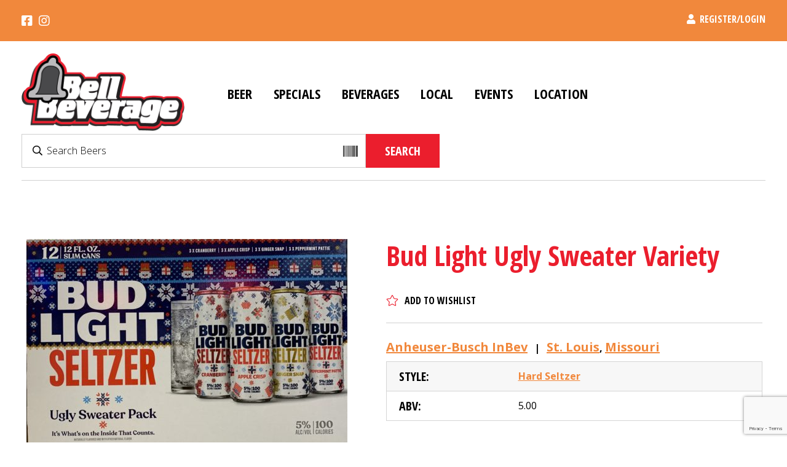

--- FILE ---
content_type: text/html; charset=UTF-8
request_url: https://bellbeverage.com/shop/bud-light-ugly-sweater-variety/
body_size: 73658
content:
<!DOCTYPE html> <!--[if lte IE 6]>     <html lang="en-US" class="no-js lte-ie9 lte-ie8 lte-ie7 lte-ie6"> <![endif]--> <!--[if lte IE 7]>     <html lang="en-US" class="no-js lte-ie9 lte-ie8 lte-ie7"> <![endif]--> <!--[if lte IE 8]>     <html lang="en-US" class="no-js lte-ie9 lte-ie8"> <![endif]--> <!--[if lte IE 9]>     <html lang="en-US" class="no-js lte-ie9"> <![endif]--> <!--[if gt IE 9]><!--> <html lang="en-US" class="no-js"> <!--<![endif]--><head><meta charset="UTF-8" /><title>Bud Light Ugly Sweater Variety | Bell Beverage</title><link rel="pingback" href="https://bellbeverage.com/xmlrpc.php" /><meta id="viewport" name="viewport" content="width=device-width, initial-scale=1.0, maximum-scale=1.0, user-scalable=1" /><meta name='robots' content='max-image-preview:large' /><style>img:is([sizes="auto" i],[sizes^="auto," i]){contain-intrinsic-size:3000px 1500px}</style><style>@font-face{font-family:"sw-icon-font";src:url(https://bellbeverage.com/wp-content/plugins/xsocial-warfare/assets/fonts/sw-icon-font.eot?ver=4.0.1);src:url("https://bellbeverage.com/wp-content/plugins/xsocial-warfare/assets/fonts/sw-icon-font.eot?ver=4.0.1#iefix") format("embedded-opentype"),url(https://bellbeverage.com/wp-content/plugins/xsocial-warfare/assets/fonts/sw-icon-font.woff?ver=4.0.1) format("woff"),url(https://bellbeverage.com/wp-content/plugins/xsocial-warfare/assets/fonts/sw-icon-font.ttf?ver=4.0.1) format("truetype"),url("https://bellbeverage.com/wp-content/plugins/xsocial-warfare/assets/fonts/sw-icon-font.svg?ver=4.0.1#1445203416") format("svg");font-weight:400;font-style:normal;font-display:block}</style><title>Bud Light Ugly Sweater Variety | Bell Beverage</title><meta name="robots" content="index, follow, max-snippet:-1, max-image-preview:large, max-video-preview:-1" /><link rel="canonical" href="https://bellbeverage.com/shop/bud-light-ugly-sweater-variety/" /><meta property="og:locale" content="en_US" /><meta property="og:type" content="article" /><meta property="og:title" content="Bud Light Ugly Sweater Variety | Bell Beverage" /><meta property="og:description" content="0/5 (0 Reviews)" /><meta property="og:url" content="https://bellbeverage.com/shop/bud-light-ugly-sweater-variety/" /><meta property="og:site_name" content="Bell Beverage" /><meta property="article:modified_time" content="2022-01-28T14:00:35+00:00" /><meta property="og:image" content="https://bellbeverage.com/wp-content/uploads/2020/11/IMG_1216-scaled.jpg" /><meta property="og:image:width" content="2560" /><meta property="og:image:height" content="1708" /><meta name="twitter:card" content="summary_large_image" /><meta name="twitter:label1" content="Written by"><meta name="twitter:data1" content="cbell32@aol.com"> <script type="application/ld+json" class="yoast-schema-graph">{"@context":"https://schema.org","@graph":[{"@type":"Organization","@id":"https://bellbeverage.com/#organization","name":"Bell Beverage","url":"https://bellbeverage.com/","sameAs":[],"logo":{"@type":"ImageObject","@id":"https://bellbeverage.com/#logo","inLanguage":"en-US","url":"https://bellbeverage.com/wp-content/uploads/2019/07/logo.png","width":540,"height":256,"caption":"Bell Beverage"},"image":{"@id":"https://bellbeverage.com/#logo"}},{"@type":"WebSite","@id":"https://bellbeverage.com/#website","url":"https://bellbeverage.com/","name":"Bell Beverage","description":"Beer Distributor Philadelphia","publisher":{"@id":"https://bellbeverage.com/#organization"},"potentialAction":[{"@type":"SearchAction","target":"https://bellbeverage.com/?s={search_term_string}","query-input":"required name=search_term_string"}],"inLanguage":"en-US"},{"@type":"ImageObject","@id":"https://bellbeverage.com/shop/bud-light-ugly-sweater-variety/#primaryimage","inLanguage":"en-US","url":"https://bellbeverage.com/wp-content/uploads/2020/11/IMG_1216-scaled.jpg","width":2560,"height":1708},{"@type":"WebPage","@id":"https://bellbeverage.com/shop/bud-light-ugly-sweater-variety/#webpage","url":"https://bellbeverage.com/shop/bud-light-ugly-sweater-variety/","name":"Bud Light Ugly Sweater Variety | Bell Beverage","isPartOf":{"@id":"https://bellbeverage.com/#website"},"primaryImageOfPage":{"@id":"https://bellbeverage.com/shop/bud-light-ugly-sweater-variety/#primaryimage"},"datePublished":"2020-11-04T20:14:18+00:00","dateModified":"2022-01-28T14:00:35+00:00","inLanguage":"en-US","potentialAction":[{"@type":"ReadAction","target":["https://bellbeverage.com/shop/bud-light-ugly-sweater-variety/"]}]}]}</script> <link rel='dns-prefetch' href='//www.google.com' /><link rel='dns-prefetch' href='//cdnjs.cloudflare.com' /><link rel='dns-prefetch' href='//cdn.jsdelivr.net' /><link rel="alternate" type="application/rss+xml" title="Bell Beverage &raquo; Feed" href="https://bellbeverage.com/feed/" /><link rel="alternate" type="application/rss+xml" title="Bell Beverage &raquo; Comments Feed" href="https://bellbeverage.com/comments/feed/" /><meta name="apple-mobile-web-app-title" content="Bud Light Ugly Sweater Variety | Bell Beverage"><link rel="alternate" type="text/calendar" title="Bell Beverage &raquo; iCal Feed" href="https://bellbeverage.com/events/?ical=1" /><link rel="alternate" type="application/rss+xml" title="Bell Beverage &raquo; Bud Light Ugly Sweater Variety Comments Feed" href="https://bellbeverage.com/shop/bud-light-ugly-sweater-variety/feed/" /> <script type="text/javascript">(function(document,navigator,standalone) {
            // prevents links from apps from oppening in mobile safari
            // this javascript must be the first script in your <head>
            if ((standalone in navigator) && navigator[standalone]) {
                var curnode, location=document.location, stop=/^(a|html)$/i;
                document.addEventListener('click', function(e) {
                    curnode=e.target;
                    while (!(stop).test(curnode.nodeName)) {
                        curnode=curnode.parentNode;
                    }
                    // Condidions to do this only on links to your own app
                    // if you want all links, use if('href' in curnode) instead.
                    if('href' in curnode && ( curnode.href.indexOf('http') || ~curnode.href.indexOf(location.host) ) ) {
                        e.preventDefault();
                        location.href = curnode.href;
                    }
                },false);
            }
        })(document,window.navigator,'standalone');</script> <link rel='stylesheet' id='social-warfare-block-css-css' href='https://bellbeverage.com/wp-content/plugins/xsocial-warfare/assets/js/post-editor/dist/blocks.style.build.css?ver=6.8.3' type='text/css' media='all' /><style id='wp-emoji-styles-inline-css' type='text/css'>img.wp-smiley,img.emoji{display:inline!important;border:none!important;box-shadow:none!important;height:1em!important;width:1em!important;margin:0 0.07em!important;vertical-align:-0.1em!important;background:none!important;padding:0!important}</style><link rel='stylesheet' id='wp-block-library-css' href='https://bellbeverage.com/wp-includes/css/dist/block-library/style.min.css?ver=6.8.3' type='text/css' media='all' /><style id='classic-theme-styles-inline-css' type='text/css'>
/*! This file is auto-generated */
.wp-block-button__link{color:#fff;background-color:#32373c;border-radius:9999px;box-shadow:none;text-decoration:none;padding:calc(.667em + 2px) calc(1.333em + 2px);font-size:1.125em}.wp-block-file__button{background:#32373c;color:#fff;text-decoration:none}</style><style id='global-styles-inline-css' type='text/css'>:root{--wp--preset--aspect-ratio--square:1;--wp--preset--aspect-ratio--4-3:4/3;--wp--preset--aspect-ratio--3-4:3/4;--wp--preset--aspect-ratio--3-2:3/2;--wp--preset--aspect-ratio--2-3:2/3;--wp--preset--aspect-ratio--16-9:16/9;--wp--preset--aspect-ratio--9-16:9/16;--wp--preset--color--black:#000;--wp--preset--color--cyan-bluish-gray:#abb8c3;--wp--preset--color--white:#fff;--wp--preset--color--pale-pink:#f78da7;--wp--preset--color--vivid-red:#cf2e2e;--wp--preset--color--luminous-vivid-orange:#ff6900;--wp--preset--color--luminous-vivid-amber:#fcb900;--wp--preset--color--light-green-cyan:#7bdcb5;--wp--preset--color--vivid-green-cyan:#00d084;--wp--preset--color--pale-cyan-blue:#8ed1fc;--wp--preset--color--vivid-cyan-blue:#0693e3;--wp--preset--color--vivid-purple:#9b51e0;--wp--preset--gradient--vivid-cyan-blue-to-vivid-purple:linear-gradient(135deg,rgba(6,147,227,1) 0%,rgb(155,81,224) 100%);--wp--preset--gradient--light-green-cyan-to-vivid-green-cyan:linear-gradient(135deg,rgb(122,220,180) 0%,rgb(0,208,130) 100%);--wp--preset--gradient--luminous-vivid-amber-to-luminous-vivid-orange:linear-gradient(135deg,rgba(252,185,0,1) 0%,rgba(255,105,0,1) 100%);--wp--preset--gradient--luminous-vivid-orange-to-vivid-red:linear-gradient(135deg,rgba(255,105,0,1) 0%,rgb(207,46,46) 100%);--wp--preset--gradient--very-light-gray-to-cyan-bluish-gray:linear-gradient(135deg,rgb(238,238,238) 0%,rgb(169,184,195) 100%);--wp--preset--gradient--cool-to-warm-spectrum:linear-gradient(135deg,rgb(74,234,220) 0%,rgb(151,120,209) 20%,rgb(207,42,186) 40%,rgb(238,44,130) 60%,rgb(251,105,98) 80%,rgb(254,248,76) 100%);--wp--preset--gradient--blush-light-purple:linear-gradient(135deg,rgb(255,206,236) 0%,rgb(152,150,240) 100%);--wp--preset--gradient--blush-bordeaux:linear-gradient(135deg,rgb(254,205,165) 0%,rgb(254,45,45) 50%,rgb(107,0,62) 100%);--wp--preset--gradient--luminous-dusk:linear-gradient(135deg,rgb(255,203,112) 0%,rgb(199,81,192) 50%,rgb(65,88,208) 100%);--wp--preset--gradient--pale-ocean:linear-gradient(135deg,rgb(255,245,203) 0%,rgb(182,227,212) 50%,rgb(51,167,181) 100%);--wp--preset--gradient--electric-grass:linear-gradient(135deg,rgb(202,248,128) 0%,rgb(113,206,126) 100%);--wp--preset--gradient--midnight:linear-gradient(135deg,rgb(2,3,129) 0%,rgb(40,116,252) 100%);--wp--preset--font-size--small:13px;--wp--preset--font-size--medium:20px;--wp--preset--font-size--large:36px;--wp--preset--font-size--x-large:42px;--wp--preset--spacing--20:.44rem;--wp--preset--spacing--30:.67rem;--wp--preset--spacing--40:1rem;--wp--preset--spacing--50:1.5rem;--wp--preset--spacing--60:2.25rem;--wp--preset--spacing--70:3.38rem;--wp--preset--spacing--80:5.06rem;--wp--preset--shadow--natural:6px 6px 9px rgba(0,0,0,.2);--wp--preset--shadow--deep:12px 12px 50px rgba(0,0,0,.4);--wp--preset--shadow--sharp:6px 6px 0 rgba(0,0,0,.2);--wp--preset--shadow--outlined:6px 6px 0 -3px rgba(255,255,255,1),6px 6px rgba(0,0,0,1);--wp--preset--shadow--crisp:6px 6px 0 rgba(0,0,0,1)}:where(.is-layout-flex){gap:.5em}:where(.is-layout-grid){gap:.5em}body .is-layout-flex{display:flex}.is-layout-flex{flex-wrap:wrap;align-items:center}.is-layout-flex>:is(*,div){margin:0}body .is-layout-grid{display:grid}.is-layout-grid>:is(*,div){margin:0}:where(.wp-block-columns.is-layout-flex){gap:2em}:where(.wp-block-columns.is-layout-grid){gap:2em}:where(.wp-block-post-template.is-layout-flex){gap:1.25em}:where(.wp-block-post-template.is-layout-grid){gap:1.25em}.has-black-color{color:var(--wp--preset--color--black)!important}.has-cyan-bluish-gray-color{color:var(--wp--preset--color--cyan-bluish-gray)!important}.has-white-color{color:var(--wp--preset--color--white)!important}.has-pale-pink-color{color:var(--wp--preset--color--pale-pink)!important}.has-vivid-red-color{color:var(--wp--preset--color--vivid-red)!important}.has-luminous-vivid-orange-color{color:var(--wp--preset--color--luminous-vivid-orange)!important}.has-luminous-vivid-amber-color{color:var(--wp--preset--color--luminous-vivid-amber)!important}.has-light-green-cyan-color{color:var(--wp--preset--color--light-green-cyan)!important}.has-vivid-green-cyan-color{color:var(--wp--preset--color--vivid-green-cyan)!important}.has-pale-cyan-blue-color{color:var(--wp--preset--color--pale-cyan-blue)!important}.has-vivid-cyan-blue-color{color:var(--wp--preset--color--vivid-cyan-blue)!important}.has-vivid-purple-color{color:var(--wp--preset--color--vivid-purple)!important}.has-black-background-color{background-color:var(--wp--preset--color--black)!important}.has-cyan-bluish-gray-background-color{background-color:var(--wp--preset--color--cyan-bluish-gray)!important}.has-white-background-color{background-color:var(--wp--preset--color--white)!important}.has-pale-pink-background-color{background-color:var(--wp--preset--color--pale-pink)!important}.has-vivid-red-background-color{background-color:var(--wp--preset--color--vivid-red)!important}.has-luminous-vivid-orange-background-color{background-color:var(--wp--preset--color--luminous-vivid-orange)!important}.has-luminous-vivid-amber-background-color{background-color:var(--wp--preset--color--luminous-vivid-amber)!important}.has-light-green-cyan-background-color{background-color:var(--wp--preset--color--light-green-cyan)!important}.has-vivid-green-cyan-background-color{background-color:var(--wp--preset--color--vivid-green-cyan)!important}.has-pale-cyan-blue-background-color{background-color:var(--wp--preset--color--pale-cyan-blue)!important}.has-vivid-cyan-blue-background-color{background-color:var(--wp--preset--color--vivid-cyan-blue)!important}.has-vivid-purple-background-color{background-color:var(--wp--preset--color--vivid-purple)!important}.has-black-border-color{border-color:var(--wp--preset--color--black)!important}.has-cyan-bluish-gray-border-color{border-color:var(--wp--preset--color--cyan-bluish-gray)!important}.has-white-border-color{border-color:var(--wp--preset--color--white)!important}.has-pale-pink-border-color{border-color:var(--wp--preset--color--pale-pink)!important}.has-vivid-red-border-color{border-color:var(--wp--preset--color--vivid-red)!important}.has-luminous-vivid-orange-border-color{border-color:var(--wp--preset--color--luminous-vivid-orange)!important}.has-luminous-vivid-amber-border-color{border-color:var(--wp--preset--color--luminous-vivid-amber)!important}.has-light-green-cyan-border-color{border-color:var(--wp--preset--color--light-green-cyan)!important}.has-vivid-green-cyan-border-color{border-color:var(--wp--preset--color--vivid-green-cyan)!important}.has-pale-cyan-blue-border-color{border-color:var(--wp--preset--color--pale-cyan-blue)!important}.has-vivid-cyan-blue-border-color{border-color:var(--wp--preset--color--vivid-cyan-blue)!important}.has-vivid-purple-border-color{border-color:var(--wp--preset--color--vivid-purple)!important}.has-vivid-cyan-blue-to-vivid-purple-gradient-background{background:var(--wp--preset--gradient--vivid-cyan-blue-to-vivid-purple)!important}.has-light-green-cyan-to-vivid-green-cyan-gradient-background{background:var(--wp--preset--gradient--light-green-cyan-to-vivid-green-cyan)!important}.has-luminous-vivid-amber-to-luminous-vivid-orange-gradient-background{background:var(--wp--preset--gradient--luminous-vivid-amber-to-luminous-vivid-orange)!important}.has-luminous-vivid-orange-to-vivid-red-gradient-background{background:var(--wp--preset--gradient--luminous-vivid-orange-to-vivid-red)!important}.has-very-light-gray-to-cyan-bluish-gray-gradient-background{background:var(--wp--preset--gradient--very-light-gray-to-cyan-bluish-gray)!important}.has-cool-to-warm-spectrum-gradient-background{background:var(--wp--preset--gradient--cool-to-warm-spectrum)!important}.has-blush-light-purple-gradient-background{background:var(--wp--preset--gradient--blush-light-purple)!important}.has-blush-bordeaux-gradient-background{background:var(--wp--preset--gradient--blush-bordeaux)!important}.has-luminous-dusk-gradient-background{background:var(--wp--preset--gradient--luminous-dusk)!important}.has-pale-ocean-gradient-background{background:var(--wp--preset--gradient--pale-ocean)!important}.has-electric-grass-gradient-background{background:var(--wp--preset--gradient--electric-grass)!important}.has-midnight-gradient-background{background:var(--wp--preset--gradient--midnight)!important}.has-small-font-size{font-size:var(--wp--preset--font-size--small)!important}.has-medium-font-size{font-size:var(--wp--preset--font-size--medium)!important}.has-large-font-size{font-size:var(--wp--preset--font-size--large)!important}.has-x-large-font-size{font-size:var(--wp--preset--font-size--x-large)!important}:where(.wp-block-post-template.is-layout-flex){gap:1.25em}:where(.wp-block-post-template.is-layout-grid){gap:1.25em}:where(.wp-block-columns.is-layout-flex){gap:2em}:where(.wp-block-columns.is-layout-grid){gap:2em}:root :where(.wp-block-pullquote){font-size:1.5em;line-height:1.6}</style><link rel='stylesheet' id='follow-up-emails-css' href='http://bellbeverage.com/wp-content/plugins/woocommerce-follow-up-emails/templates/followups.css?ver=4.8.16' type='text/css' media='all' /><link rel='stylesheet' id='woocommerce-wishlists-css' href='https://bellbeverage.com/wp-content/plugins/woocommerce-wishlists/assets/css/woocommerce-wishlists.min.css?ver=2.1.14' type='text/css' media='all' /><style id='woocommerce-inline-inline-css' type='text/css'>.woocommerce form .form-row .required{visibility:visible}</style><link rel='stylesheet' id='dashicons-css' href='https://bellbeverage.com/wp-includes/css/dashicons.min.css?ver=6.8.3' type='text/css' media='all' /><link rel='stylesheet' id='pwp-pushbutton-style-css' href='https://bellbeverage.com/wp-content/plugins/xprogressive-wp/assets/styles/ui-pushbutton.css?ver=2.1.10' type='text/css' media='all' /><link rel='stylesheet' id='social_warfare-css' href='https://bellbeverage.com/wp-content/plugins/xsocial-warfare/assets/css/style.min.css?ver=4.0.1' type='text/css' media='all' /><link rel='stylesheet' id='animete-css-css' href='https://cdnjs.cloudflare.com/ajax/libs/animate.css/3.7.2/animate.min.css?ver=6.8.3' type='text/css' media='all' /><link rel='stylesheet' id='jds-font-awesome-css' href='https://bellbeverage.com/wp-content/themes/bellbev/css/all.css?ver=6.8.3' type='text/css' media='all' /><link rel='stylesheet' id='slick-slider-css' href='//cdn.jsdelivr.net/npm/slick-carousel@1.8.1/slick/slick.css?ver=6.8.3' type='text/css' media='all' /><link rel='stylesheet' id='slick-theme-css' href='//cdn.jsdelivr.net/npm/slick-carousel@1.8.1/slick/slick-theme.css?ver=6.8.3' type='text/css' media='all' /><link rel='stylesheet' id='ip_style-css' href='https://bellbeverage.com/wp-content/themes/bellbev/css/global.css?ver=1' type='text/css' media='all' /><link rel='stylesheet' id='wc_acf_af-css' href='http://bellbeverage.com/wp-content/plugins/acf-woocommerce-account-fields/css/admin-style.css?ver=6.8.3' type='text/css' media='all' /><link rel='stylesheet' id='wp-schema-pro-fontend-style-css' href='http://bellbeverage.com/wp-content/plugins/wp-schema-pro/admin/assets/css/frontend.css?ver=1.7.0' type='text/css' media='all' /> <script type="text/javascript">var addToHomeConfig = {animationIn:'drop',animationOut:'drop',startdelay:2000,lifespan:20000,expire:0,touchIcon:false}</script><script type="text/javascript" src="//cdnjs.cloudflare.com/ajax/libs/jquery/3.4.0/jquery.min.js?ver=3.4.0" id="jquery-js"></script> <script type="text/javascript" src="https://bellbeverage.com/wp-content/plugins/recaptcha-woo/js/rcfwc.js?ver=1.0" id="rcfwc-js-js" defer="defer" data-wp-strategy="defer"></script> <script type="text/javascript" src="https://www.google.com/recaptcha/api.js?explicit&amp;hl=en_US" id="recaptcha-js" defer="defer" data-wp-strategy="defer"></script> <script type="text/javascript" id="fue-account-subscriptions-js-extra">/* <![CDATA[ */ var FUE = {"ajaxurl":"https:\/\/bellbeverage.com\/wp-admin\/admin-ajax.php","ajax_loader":"https:\/\/bellbeverage.com\/wp-content\/plugins\/woocommerce-follow-up-emails\/templates\/images\/ajax-loader.gif"}; /* ]]> */</script> <script type="text/javascript" src="http://bellbeverage.com/wp-content/plugins/woocommerce-follow-up-emails/templates/js/fue-account-subscriptions.js?ver=4.8.16" id="fue-account-subscriptions-js"></script> <script type="text/javascript" src="//cdn.jsdelivr.net/npm/slick-carousel@1.8.1/slick/slick.min.js?ver=3.4.0" id="slick-slider-js"></script> <link rel="https://api.w.org/" href="https://bellbeverage.com/wp-json/" /><link rel="alternate" title="JSON" type="application/json" href="https://bellbeverage.com/wp-json/wp/v2/product/209384" /><link rel="EditURI" type="application/rsd+xml" title="RSD" href="https://bellbeverage.com/xmlrpc.php?rsd" /><link rel='shortlink' href='https://bellbeverage.com/?p=209384' /> <script type="application/ld+json">{"@context":"https:\/\/schema.org","@type":"Product","name":"Bud Light Ugly Sweater Variety","image":{"@type":"ImageObject","url":"https:\/\/bellbeverage.com\/wp-content\/uploads\/2020\/11\/IMG_1216-scaled.jpg","width":2560,"height":1708},"sku":"bud-light-ugly-sweater-variety","offers":{"@type":"Offer","price":"0","url":"https:\/\/bellbeverage.com\/shop\/bud-light-ugly-sweater-variety\/","priceCurrency":"USD","availability":"instock"}}</script><script type="application/ld+json">{"@context":"https:\/\/schema.org","@type":"organization","name":"Bell Beverage","url":"https:\/\/bellbeverage.com","logo":{"@type":"ImageObject","url":"https:\/\/bellbeverage.com\/wp-content\/uploads\/2019\/07\/logo.png","width":540,"height":256},"sameAs":["https:\/\/www.facebook.com\/BellBev\/","https:\/\/twitter.com\/beveragebell","https:\/\/www.instagram.com\/bellbeverage\/"]}</script><script type="application/ld+json">{"@context":"https:\/\/schema.org","@graph":[{"@context":"https:\/\/schema.org","@type":"SiteNavigationElement","id":"site-navigation","name":"Beer","url":"https:\/\/bellbeverage.com\/beer\/"},{"@context":"https:\/\/schema.org","@type":"SiteNavigationElement","id":"site-navigation","name":"New arrivals","url":"https:\/\/bellbeverage.com\/product-category\/new-arrivals\/"},{"@context":"https:\/\/schema.org","@type":"SiteNavigationElement","id":"site-navigation","name":"Domestic","url":"https:\/\/bellbeverage.com\/product-category\/beer\/domestic\/"},{"@context":"https:\/\/schema.org","@type":"SiteNavigationElement","id":"site-navigation","name":"Import","url":"https:\/\/bellbeverage.com\/product-category\/import\/"},{"@context":"https:\/\/schema.org","@type":"SiteNavigationElement","id":"site-navigation","name":"Craft","url":"https:\/\/bellbeverage.com\/product-category\/beer\/craft\/"},{"@context":"https:\/\/schema.org","@type":"SiteNavigationElement","id":"site-navigation","name":"Summer Seasonals","url":"https:\/\/bellbeverage.com\/product-category\/seasonal\/summer\/"},{"@context":"https:\/\/schema.org","@type":"SiteNavigationElement","id":"site-navigation","name":"Special Releases","url":"https:\/\/bellbeverage.com\/product-category\/beer\/special-release\/"},{"@context":"https:\/\/schema.org","@type":"SiteNavigationElement","id":"site-navigation","name":"Cider","url":"https:\/\/bellbeverage.com\/product-category\/cider\/"},{"@context":"https:\/\/schema.org","@type":"SiteNavigationElement","id":"site-navigation","name":"Seltzer","url":"https:\/\/bellbeverage.com\/product-category\/seltzer\/"},{"@context":"https:\/\/schema.org","@type":"SiteNavigationElement","id":"site-navigation","name":"Kegs","url":"https:\/\/bellbeverage.com\/package\/kegs\/"},{"@context":"https:\/\/schema.org","@type":"SiteNavigationElement","id":"site-navigation","name":"Specials","url":"https:\/\/bellbeverage.com\/product-category\/specials\/"},{"@context":"https:\/\/schema.org","@type":"SiteNavigationElement","id":"site-navigation","name":"Every Day Low Price","url":"https:\/\/bellbeverage.com\/product-category\/specials\/every-day-low-price\/"},{"@context":"https:\/\/schema.org","@type":"SiteNavigationElement","id":"site-navigation","name":"Sale","url":"https:\/\/bellbeverage.com\/product-category\/specials\/sale\/"},{"@context":"https:\/\/schema.org","@type":"SiteNavigationElement","id":"site-navigation","name":"Closeouts","url":"https:\/\/bellbeverage.com\/product-category\/specials\/closeout\/"},{"@context":"https:\/\/schema.org","@type":"SiteNavigationElement","id":"site-navigation","name":"Beverages","url":"https:\/\/bellbeverage.com\/product-category\/beverages\/"},{"@context":"https:\/\/schema.org","@type":"SiteNavigationElement","id":"site-navigation","name":"Water","url":"https:\/\/bellbeverage.com\/product-category\/beverages\/water\/"},{"@context":"https:\/\/schema.org","@type":"SiteNavigationElement","id":"site-navigation","name":"Juice","url":"https:\/\/bellbeverage.com\/product-category\/beverages\/juice\/"},{"@context":"https:\/\/schema.org","@type":"SiteNavigationElement","id":"site-navigation","name":"Protein","url":"https:\/\/bellbeverage.com\/product-category\/beverages\/protein\/"},{"@context":"https:\/\/schema.org","@type":"SiteNavigationElement","id":"site-navigation","name":"Soda","url":"https:\/\/bellbeverage.com\/product-category\/beverages\/soda\/"},{"@context":"https:\/\/schema.org","@type":"SiteNavigationElement","id":"site-navigation","name":"Chocolate Drinks","url":"https:\/\/bellbeverage.com\/product-category\/beverages\/chocolate-drink\/"},{"@context":"https:\/\/schema.org","@type":"SiteNavigationElement","id":"site-navigation","name":"Coffee","url":"https:\/\/bellbeverage.com\/product-category\/beverages\/coffee\/"},{"@context":"https:\/\/schema.org","@type":"SiteNavigationElement","id":"site-navigation","name":"Tea","url":"https:\/\/bellbeverage.com\/product-category\/beverages\/tea\/"},{"@context":"https:\/\/schema.org","@type":"SiteNavigationElement","id":"site-navigation","name":"Local","url":"https:\/\/bellbeverage.com\/state\/local\/"},{"@context":"https:\/\/schema.org","@type":"SiteNavigationElement","id":"site-navigation","name":"Events","url":"https:\/\/bellbeverage.com\/events\/"},{"@context":"https:\/\/schema.org","@type":"SiteNavigationElement","id":"site-navigation","name":"Location","url":"https:\/\/bellbeverage.com\/our-location\/"}]}</script><script type="application/ld+json">{"@context":"https:\/\/schema.org","@type":"WebSite","name":"Bell Beverage","url":"https:\/\/bellbeverage.com","potentialAction":[{"@type":"SearchAction","target":"https:\/\/bellbeverage.com\/?s={search_term_string}","query-input":"required name=search_term_string"}]}</script><script type="application/ld+json">{"@context":"https:\/\/schema.org","@type":"BreadcrumbList","itemListElement":[{"@type":"ListItem","position":1,"item":{"@id":"https:\/\/bellbeverage.com\/","name":"Home"}},{"@type":"ListItem","position":2,"item":{"@id":"https:\/\/bellbeverage.com\/beer\/","name":"Products"}},{"@type":"ListItem","position":3,"item":{"@id":"https:\/\/bellbeverage.com\/shop\/bud-light-ugly-sweater-variety\/","name":"Bud Light Ugly Sweater Variety"}}]}</script><script type='text/javascript'>var PwpJsVars = {"AjaxURL":"https:\/\/bellbeverage.com\/wp-admin\/admin-ajax.php","homeurl":"https:\/\/bellbeverage.com\/","installprompt":{"mode":"none","pageloads":"2","onclick":""},"message_pushremove_failed":"Device could not be removed.","message_pushadd_failed":"Device could not be registered."};</script> <script type="text/javascript" id="serviceworker-unregister">if ('serviceWorker' in navigator) {
				navigator.serviceWorker.getRegistrations().then(function (registrations) {
					registrations.forEach(function (registration) {
						if (registration.active.scriptURL === window.location.origin + '/pwp-serviceworker.js') {
							registration.unregister();
						}
					});
				});
			}</script> <script type="text/javascript" id="serviceworker">if (navigator.serviceWorker) {
				window.addEventListener('load', function () {
					navigator.serviceWorker.register(
						"https:\/\/bellbeverage.com\/?wp_service_worker=1", {"scope": "\/"}
					);
				});
			}</script> <link rel="manifest" href="https://bellbeverage.com/wp-json/app/v1/pwp-manifest"><meta name="theme-color" content="#000000"><meta name="tec-api-version" content="v1"><meta name="tec-api-origin" content="https://bellbeverage.com"><link rel="alternate" href="https://bellbeverage.com/wp-json/tribe/events/v1/" /><style type="text/css">.mc4wp-checkbox-wp-registration-form{clear:both;display:block;position:static;width:auto}.mc4wp-checkbox-wp-registration-form input{float:none;width:auto;position:static;margin:0 6px 0 0;padding:0;vertical-align:middle;display:inline-block!important;max-width:21px;-webkit-appearance:checkbox}.mc4wp-checkbox-wp-registration-form label{float:none;display:block;cursor:pointer;width:auto;position:static;margin:0 0 16px 0}</style><noscript><style>.woocommerce-product-gallery{opacity:1!important}</style></noscript><link rel="icon" href="https://bellbeverage.com/wp-content/uploads/2020/02/favicon_upscale-100x100.png" sizes="32x32" /><link rel="icon" href="https://bellbeverage.com/wp-content/uploads/2020/02/favicon_upscale-300x300.png" sizes="192x192" /><link rel="apple-touch-icon" href="https://bellbeverage.com/wp-content/uploads/2020/02/favicon_upscale-300x300.png" /><meta name="msapplication-TileImage" content="https://bellbeverage.com/wp-content/uploads/2020/02/favicon_upscale-300x300.png" />  <script async src="https://www.googletagmanager.com/gtag/js?id=G-PC39BT3GV6"></script> <script>window.dataLayer = window.dataLayer || [];
  function gtag(){dataLayer.push(arguments);}
  gtag('js', new Date());

  gtag('config', 'G-PC39BT3GV6');</script> </head><body class="wp-singular product-template-default single single-product postid-209384 wp-custom-logo wp-theme-bellbev theme-bellbev woocommerce woocommerce-page woocommerce-no-js wp-schema-pro-1.7.0 tribe-no-js"><header class="header"><div class="header-top"><div class="header-top__wrapp"><div class="header-top-social"><ul><li> <a href="https://www.facebook.com/BellBev/" title="facebook" class="social-link" target="_blank" rel="noopener" ><i class="fab fa-facebook-square" aria-hidden="true"></i></a></li><li> <a href="https://www.instagram.com/bell_beverage/" title="instagram" class="social-link" target="_blank" rel="noopener" ><i class="fab fa-instagram" aria-hidden="true"></i></a></li></ul></div><div class="header-top-login"> <a class="header-account" href="https://bellbeverage.com/my-account/"> <i class="fas fa-user"></i> Register/Login </a></div></div></div><div class="header-main"><div class="header-main__wrapp"><div class="header-main__logo"> <a href="https://bellbeverage.com/" class="custom-logo-link" rel="home"><img width="540" height="256" src="https://bellbeverage.com/wp-content/uploads/2019/07/logo.png" class="custom-logo" alt="Bell Beverage" decoding="async" fetchpriority="high" srcset="https://bellbeverage.com/wp-content/uploads/2019/07/logo.png 540w, https://bellbeverage.com/wp-content/uploads/2019/07/logo-300x142.png 300w, https://bellbeverage.com/wp-content/uploads/2019/07/logo-390x185.png 390w, https://bellbeverage.com/wp-content/uploads/2019/07/logo-525x249.png 525w, https://bellbeverage.com/wp-content/uploads/2019/07/logo-127x60.png 127w" sizes="(max-width: 540px) 100vw, 540px" /></a></div><div class="desctop-menu"><nav class="nav" role="navigation"><div class="menu-main-menu-container"><ul id="main-menu" class="menu"><li id="menu-item-33474" class="menu-item menu-item-type-post_type menu-item-object-page menu-item-has-children current_page_parent menu-item-33474"><a href="https://bellbeverage.com/beer/">Beer</a><ul class="sub-menu"><li id="menu-item-62728" class="menu-item menu-item-type-taxonomy menu-item-object-product_cat menu-item-62728"><a href="https://bellbeverage.com/product-category/new-arrivals/">New arrivals</a></li><li id="menu-item-62724" class="menu-item menu-item-type-taxonomy menu-item-object-product_cat menu-item-62724"><a href="https://bellbeverage.com/product-category/beer/domestic/">Domestic</a></li><li id="menu-item-62727" class="menu-item menu-item-type-taxonomy menu-item-object-product_cat menu-item-62727"><a href="https://bellbeverage.com/product-category/import/">Import</a></li><li id="menu-item-62723" class="menu-item menu-item-type-taxonomy menu-item-object-product_cat menu-item-62723"><a href="https://bellbeverage.com/product-category/beer/craft/">Craft</a></li><li id="menu-item-62712" class="menu-item menu-item-type-taxonomy menu-item-object-product_cat menu-item-62712"><a href="https://bellbeverage.com/product-category/seasonal/summer/">Summer Seasonals</a></li><li id="menu-item-62725" class="menu-item menu-item-type-taxonomy menu-item-object-product_cat menu-item-62725"><a href="https://bellbeverage.com/product-category/beer/special-release/">Special Releases</a></li><li id="menu-item-62726" class="menu-item menu-item-type-taxonomy menu-item-object-product_cat menu-item-62726"><a href="https://bellbeverage.com/product-category/cider/">Cider</a></li><li id="menu-item-62729" class="menu-item menu-item-type-taxonomy menu-item-object-product_cat menu-item-62729"><a href="https://bellbeverage.com/product-category/seltzer/">Seltzer</a></li><li id="menu-item-64886" class="menu-item menu-item-type-custom menu-item-object-custom menu-item-64886"><a href="https://bellbeverage.com/package/kegs/">Kegs</a></li></ul></li><li id="menu-item-45236" class="menu-item menu-item-type-custom menu-item-object-custom menu-item-has-children menu-item-45236"><a href="https://bellbeverage.com/product-category/specials/">Specials</a><ul class="sub-menu"><li id="menu-item-62721" class="menu-item menu-item-type-taxonomy menu-item-object-product_cat menu-item-62721"><a href="https://bellbeverage.com/product-category/specials/every-day-low-price/">Every Day Low Price</a></li><li id="menu-item-62722" class="menu-item menu-item-type-taxonomy menu-item-object-product_cat menu-item-62722"><a href="https://bellbeverage.com/product-category/specials/sale/">Sale</a></li><li id="menu-item-62720" class="menu-item menu-item-type-taxonomy menu-item-object-product_cat menu-item-62720"><a href="https://bellbeverage.com/product-category/specials/closeout/">Closeouts</a></li></ul></li><li id="menu-item-46015" class="menu-item menu-item-type-custom menu-item-object-custom menu-item-has-children menu-item-46015"><a href="https://bellbeverage.com/product-category/beverages/">Beverages</a><ul class="sub-menu"><li id="menu-item-62714" class="menu-item menu-item-type-taxonomy menu-item-object-product_cat menu-item-62714"><a href="https://bellbeverage.com/product-category/beverages/water/">Water</a></li><li id="menu-item-62717" class="menu-item menu-item-type-taxonomy menu-item-object-product_cat menu-item-62717"><a href="https://bellbeverage.com/product-category/beverages/juice/">Juice</a></li><li id="menu-item-62718" class="menu-item menu-item-type-taxonomy menu-item-object-product_cat menu-item-62718"><a href="https://bellbeverage.com/product-category/beverages/protein/">Protein</a></li><li id="menu-item-62713" class="menu-item menu-item-type-taxonomy menu-item-object-product_cat menu-item-62713"><a href="https://bellbeverage.com/product-category/beverages/soda/">Soda</a></li><li id="menu-item-62715" class="menu-item menu-item-type-taxonomy menu-item-object-product_cat menu-item-62715"><a href="https://bellbeverage.com/product-category/beverages/chocolate-drink/">Chocolate Drinks</a></li><li id="menu-item-62716" class="menu-item menu-item-type-taxonomy menu-item-object-product_cat menu-item-62716"><a href="https://bellbeverage.com/product-category/beverages/coffee/">Coffee</a></li><li id="menu-item-62719" class="menu-item menu-item-type-taxonomy menu-item-object-product_cat menu-item-62719"><a href="https://bellbeverage.com/product-category/beverages/tea/">Tea</a></li></ul></li><li id="menu-item-47298" class="menu-item menu-item-type-custom menu-item-object-custom menu-item-47298"><a href="https://bellbeverage.com/state/local/">Local</a></li><li id="menu-item-46572" class="menu-item menu-item-type-post_type_archive menu-item-object-tribe_events menu-item-46572"><a href="https://bellbeverage.com/events/">Events</a></li><li id="menu-item-46541" class="menu-item menu-item-type-post_type menu-item-object-page menu-item-46541"><a href="https://bellbeverage.com/our-location/">Location</a></li></ul></div></nav></div><div class="header-main__search"><form role="search" method="get" class="search-form" action="https://bellbeverage.com/"> <label> <span class="screen-reader-text">Search Beers</span> <input type="search" class="search-field" placeholder="Search Beers" name="s" title="Search Beers" /> <input type="hidden" value="product" name="post_type" id="post_type" /> <span class="product-scan"><a href="/scanner/"><i class="fas fa-barcode"></i></a></span> <span class="product-cam"></span> </label> <button type="submit" class="search-submit" value="Search">Search</button></form></div> <button class="menu-toggle" aria-controls="main-mobile-menu-nav" aria-expanded="false"> <span class="fas fa-bars"></span> <span class="fas fa-times"></span> </button></div></div><div id="main-mobile-menu-nav" class="mobile-menu"><nav class="nav" role="navigation"><div class="menu-main-menu-container"><ul id="main-mobile-menu" class="menu"><li class="menu-item menu-item-type-post_type menu-item-object-page menu-item-has-children current_page_parent menu-item-33474"><a href="https://bellbeverage.com/beer/">Beer</a><ul class="sub-menu"><li class="menu-item menu-item-type-taxonomy menu-item-object-product_cat menu-item-62728"><a href="https://bellbeverage.com/product-category/new-arrivals/">New arrivals</a></li><li class="menu-item menu-item-type-taxonomy menu-item-object-product_cat menu-item-62724"><a href="https://bellbeverage.com/product-category/beer/domestic/">Domestic</a></li><li class="menu-item menu-item-type-taxonomy menu-item-object-product_cat menu-item-62727"><a href="https://bellbeverage.com/product-category/import/">Import</a></li><li class="menu-item menu-item-type-taxonomy menu-item-object-product_cat menu-item-62723"><a href="https://bellbeverage.com/product-category/beer/craft/">Craft</a></li><li class="menu-item menu-item-type-taxonomy menu-item-object-product_cat menu-item-62712"><a href="https://bellbeverage.com/product-category/seasonal/summer/">Summer Seasonals</a></li><li class="menu-item menu-item-type-taxonomy menu-item-object-product_cat menu-item-62725"><a href="https://bellbeverage.com/product-category/beer/special-release/">Special Releases</a></li><li class="menu-item menu-item-type-taxonomy menu-item-object-product_cat menu-item-62726"><a href="https://bellbeverage.com/product-category/cider/">Cider</a></li><li class="menu-item menu-item-type-taxonomy menu-item-object-product_cat menu-item-62729"><a href="https://bellbeverage.com/product-category/seltzer/">Seltzer</a></li><li class="menu-item menu-item-type-custom menu-item-object-custom menu-item-64886"><a href="https://bellbeverage.com/package/kegs/">Kegs</a></li></ul></li><li class="menu-item menu-item-type-custom menu-item-object-custom menu-item-has-children menu-item-45236"><a href="https://bellbeverage.com/product-category/specials/">Specials</a><ul class="sub-menu"><li class="menu-item menu-item-type-taxonomy menu-item-object-product_cat menu-item-62721"><a href="https://bellbeverage.com/product-category/specials/every-day-low-price/">Every Day Low Price</a></li><li class="menu-item menu-item-type-taxonomy menu-item-object-product_cat menu-item-62722"><a href="https://bellbeverage.com/product-category/specials/sale/">Sale</a></li><li class="menu-item menu-item-type-taxonomy menu-item-object-product_cat menu-item-62720"><a href="https://bellbeverage.com/product-category/specials/closeout/">Closeouts</a></li></ul></li><li class="menu-item menu-item-type-custom menu-item-object-custom menu-item-has-children menu-item-46015"><a href="https://bellbeverage.com/product-category/beverages/">Beverages</a><ul class="sub-menu"><li class="menu-item menu-item-type-taxonomy menu-item-object-product_cat menu-item-62714"><a href="https://bellbeverage.com/product-category/beverages/water/">Water</a></li><li class="menu-item menu-item-type-taxonomy menu-item-object-product_cat menu-item-62717"><a href="https://bellbeverage.com/product-category/beverages/juice/">Juice</a></li><li class="menu-item menu-item-type-taxonomy menu-item-object-product_cat menu-item-62718"><a href="https://bellbeverage.com/product-category/beverages/protein/">Protein</a></li><li class="menu-item menu-item-type-taxonomy menu-item-object-product_cat menu-item-62713"><a href="https://bellbeverage.com/product-category/beverages/soda/">Soda</a></li><li class="menu-item menu-item-type-taxonomy menu-item-object-product_cat menu-item-62715"><a href="https://bellbeverage.com/product-category/beverages/chocolate-drink/">Chocolate Drinks</a></li><li class="menu-item menu-item-type-taxonomy menu-item-object-product_cat menu-item-62716"><a href="https://bellbeverage.com/product-category/beverages/coffee/">Coffee</a></li><li class="menu-item menu-item-type-taxonomy menu-item-object-product_cat menu-item-62719"><a href="https://bellbeverage.com/product-category/beverages/tea/">Tea</a></li></ul></li><li class="menu-item menu-item-type-custom menu-item-object-custom menu-item-47298"><a href="https://bellbeverage.com/state/local/">Local</a></li><li class="menu-item menu-item-type-post_type_archive menu-item-object-tribe_events menu-item-46572"><a href="https://bellbeverage.com/events/">Events</a></li><li class="menu-item menu-item-type-post_type menu-item-object-page menu-item-46541"><a href="https://bellbeverage.com/our-location/">Location</a></li></ul></div></nav></div></header><div id="primary" class="content-area"><main id="main" class="site-main" role="main"><div class="woocommerce-notices-wrapper"></div><div id="product-209384" class="product type-product post-209384 status-publish first instock product_cat-seasonal has-post-thumbnail shipping-taxable product-type-variable"><div class="container"><div class="sindle-product__wrapp"><div class="sindle-product__img"> <img width="522" height="348" src="https://bellbeverage.com/wp-content/uploads/2020/11/IMG_1216-522x348.jpg" class="attachment-product-single size-product-single" alt="" decoding="async" srcset="https://bellbeverage.com/wp-content/uploads/2020/11/IMG_1216-522x348.jpg 522w, https://bellbeverage.com/wp-content/uploads/2020/11/IMG_1216-300x200.jpg 300w, https://bellbeverage.com/wp-content/uploads/2020/11/IMG_1216-1024x683.jpg 1024w, https://bellbeverage.com/wp-content/uploads/2020/11/IMG_1216-768x512.jpg 768w, https://bellbeverage.com/wp-content/uploads/2020/11/IMG_1216-1536x1025.jpg 1536w, https://bellbeverage.com/wp-content/uploads/2020/11/IMG_1216-2048x1366.jpg 2048w, https://bellbeverage.com/wp-content/uploads/2020/11/IMG_1216-312x208.jpg 312w, https://bellbeverage.com/wp-content/uploads/2020/11/IMG_1216-600x400.jpg 600w" sizes="(max-width: 522px) 100vw, 522px" /></div><div class="sindle-product__content"><h1 class="product_title entry-title">Bud Light Ugly Sweater Variety</h1><form class="cart" action="https://bellbeverage.com/shop/bud-light-ugly-sweater-variety/" method="post" enctype='multipart/form-data' data-product_id="209384"><div class="sindle-product__wishlist"><input type="hidden" name="wlid" id="wlid"/> <input type="hidden" name="add-to-wishlist-type" value="simple"/> <input type="hidden" name="wl_from_single_product" value="1"/><div id="wl-wrapper" class="woocommerce wl-button-wrap wl-row wl-clear "> <a rel="nofollow" href="" data-productid="209384" data-listid="" class="wl-add-to wl-add-to-single wl-add-but button present wishlist-link"> <svg xmlns="http://www.w3.org/2000/svg" viewBox="0 0 576 512";><path d="M528.1 171.5L382 150.2 316.7 17.8c-11.7-23.6-45.6-23.9-57.4 0L194 150.2 47.9 171.5c-26.2 3.8-36.7 36.1-17.7 54.6l105.7 103-25 145.5c-4.5 26.3 23.2 46 46.4 33.7L288 439.6l130.7 68.7c23.2 12.2 50.9-7.4 46.4-33.7l-25-145.5 105.7-103c19-18.5 8.5-50.8-17.7-54.6zM405.8 317.9l27.8 162L288 403.5 142.5 480l27.8-162L52.5 203.1l162.7-23.6L288 32l72.8 147.5 162.7 23.6-117.7 114.8z"/></svg> Add to wishlist </a></div> <script type="text/javascript">/* <![CDATA[ */ //<![CDATA[
        window.woocommerce_wishlist_add_to_wishlist_url = "/shop/bud-light-ugly-sweater-variety/?add-to-wishlist-itemid=209384";
        //]]> /* ]]> */</script> </div></form><div class="sindle-product__bewer"> <a href="https://bellbeverage.com/brewer/anheuser-busch-inbev/" >Anheuser-Busch InBev</a> <span>|</span> <a href="https://bellbeverage.com/city/st-louis/" >St. Louis</a>, <a href="https://bellbeverage.com/state/missouri/" >Missouri</a></div><div class="sindle-product__excerpt" ></div><div class="sindle-product__attr"><ul><li><h6>Style:</h6> <a href="https://bellbeverage.com/style/hard-seltzer/" >Hard Seltzer</a></li><li><h6>ABV:</h6><p>5.00</p></li></ul></div><div class="woocommerce-tabs wc-tabs-wrapper"><ul class="tabs wc-tabs" role="tablist"><li class="availability_tab" id="tab-title-availability" role="tab" aria-controls="tab-availability"> <a href="#tab-availability"> Availability </a></li></ul><div class="woocommerce-Tabs-panel woocommerce-Tabs-panel--availability panel entry-content wc-tab" id="tab-availability" role="tabpanel" aria-labelledby="tab-title-availability"><div class="availability-tab"><div class="availability-tab_title__wrapp"><div class="availability-tab_title__item"> <strong>Package: </strong></div><div class="availability-tab_title__item"> <strong>Price: </strong></div><div class="availability-tab_title__item"> <strong>Stock: </strong></div></div><div class="availability-tab_content__wrapp instock "><div class="availability-tab_title__item"> 12oz Cans (12 pack)</div><div class="availability-tab_title__item price-tab"> <span class="woocommerce-Price-amount amount"><span class="woocommerce-Price-currencySymbol">&#36;</span>33.50</span></div><div class="availability-tab_title__item"> In Stock</div></div></div></div></div></div></div></div><section class="related products"><h2>You Might Also Like</h2><ul class="products columns-5"><li class="product type-product post-34012 status-publish first instock product_cat-seasonal product_tag-barbecue product_tag-chicken product_tag-fish product_tag-italian has-post-thumbnail product-type-variable"> <a class="img-wrap" href="https://bellbeverage.com/shop/anheuser-busch-michelob/"><img width="107" height="208" src="https://bellbeverage.com/wp-content/uploads/2020/02/Screen-Shot-2020-04-26-at-11.11.33-AM-107x208.png" class="attachment-product-catalog size-product-catalog" alt="" decoding="async" loading="lazy" srcset="https://bellbeverage.com/wp-content/uploads/2020/02/Screen-Shot-2020-04-26-at-11.11.33-AM-107x208.png 107w, https://bellbeverage.com/wp-content/uploads/2020/02/Screen-Shot-2020-04-26-at-11.11.33-AM-154x300.png 154w, https://bellbeverage.com/wp-content/uploads/2020/02/Screen-Shot-2020-04-26-at-11.11.33-AM-178x348.png 178w, https://bellbeverage.com/wp-content/uploads/2020/02/Screen-Shot-2020-04-26-at-11.11.33-AM.png 286w" sizes="auto, (max-width: 107px) 100vw, 107px" /></a><div class="product__content"> <a style="text-decoration: none;" href="https://bellbeverage.com/shop/anheuser-busch-michelob/"><h2 class="woocommerce-loop-product__title">Michelob Lager</h2></a><div class="product__attribute"><ul class="product__attribute-list"><li class="product__attribute-item"> <strong>Style: </strong> <a href="https://bellbeverage.com/beer/?fwp_style=pale-lager">Pale Lager</a></li><li class="product__attribute-item"> <strong>ABV: </strong> 5</li><li class="product__attribute-item"> <strong>Brewer: </strong> <a href="https://bellbeverage.com/beer/?fwp_prod_brand=anheuser-busch-inbev">Anheuser-Busch InBev</a></li></ul></div><div class="product__button"> <a href="https://bellbeverage.com/shop/anheuser-busch-michelob/" data-quantity="1" class="button product_type_variable" data-product_id="34012" data-product_sku="e0629976ac9a" aria-label="Select options for &ldquo;Michelob Lager&rdquo;" rel="nofollow">View Beverage</a></div></div></li><li class="product type-product post-34006 status-publish instock product_cat-seasonal product_tag-barbecue product_tag-chinese product_tag-curried product_tag-indian product_tag-italian product_tag-japanese product_tag-latin-american product_tag-mediterranean product_tag-middle-eastern product_tag-pan-asian product_tag-thai has-post-thumbnail product-type-variable"> <a class="img-wrap" href="https://bellbeverage.com/shop/becks-light/"><img width="127" height="208" src="https://bellbeverage.com/wp-content/uploads/2020/02/Screen-Shot-2020-05-22-at-4.48.14-PM-127x208.png" class="attachment-product-catalog size-product-catalog" alt="" decoding="async" loading="lazy" srcset="https://bellbeverage.com/wp-content/uploads/2020/02/Screen-Shot-2020-05-22-at-4.48.14-PM-127x208.png 127w, https://bellbeverage.com/wp-content/uploads/2020/02/Screen-Shot-2020-05-22-at-4.48.14-PM-183x300.png 183w, https://bellbeverage.com/wp-content/uploads/2020/02/Screen-Shot-2020-05-22-at-4.48.14-PM-212x348.png 212w, https://bellbeverage.com/wp-content/uploads/2020/02/Screen-Shot-2020-05-22-at-4.48.14-PM.png 305w" sizes="auto, (max-width: 127px) 100vw, 127px" /></a><div class="product__content"> <a style="text-decoration: none;" href="https://bellbeverage.com/shop/becks-light/"><h2 class="woocommerce-loop-product__title">Beck&#8217;s Light</h2></a><div class="product__attribute"><ul class="product__attribute-list"><li class="product__attribute-item"> <strong>Style: </strong> <a href="https://bellbeverage.com/beer/?fwp_style=light-lager">Light Lager</a></li><li class="product__attribute-item"> <strong>ABV: </strong> 3.8</li><li class="product__attribute-item"> <strong>Brewer: </strong> <a href="https://bellbeverage.com/beer/?fwp_prod_brand=brauerei-beck-company">Brauerei Beck &amp; Company</a></li></ul></div><div class="product__button"> <a href="https://bellbeverage.com/shop/becks-light/" data-quantity="1" class="button product_type_variable" data-product_id="34006" data-product_sku="cf46385d032d" aria-label="Select options for &ldquo;Beck&#039;s Light&rdquo;" rel="nofollow">View Beverage</a></div></div></li><li class="product type-product post-33976 status-publish instock product_cat-seasonal product-type-simple"> <a class="img-wrap" href="https://bellbeverage.com/shop/draft-created-on-june-26-2018-at-633-pm/"><img width="390" height="208" src="https://bellbeverage.com/wp-content/uploads/2020/03/BellBeveragePlaceholderlong-390x208.png" class="woocommerce-placeholder wp-post-image" alt="Placeholder" decoding="async" loading="lazy" srcset="https://bellbeverage.com/wp-content/uploads/2020/03/BellBeveragePlaceholderlong-390x208.png 390w, https://bellbeverage.com/wp-content/uploads/2020/03/BellBeveragePlaceholderlong-300x160.png 300w, https://bellbeverage.com/wp-content/uploads/2020/03/BellBeveragePlaceholderlong-768x409.png 768w, https://bellbeverage.com/wp-content/uploads/2020/03/BellBeveragePlaceholderlong-94x50.png 94w, https://bellbeverage.com/wp-content/uploads/2020/03/BellBeveragePlaceholderlong-600x320.png 600w, https://bellbeverage.com/wp-content/uploads/2020/03/BellBeveragePlaceholderlong.png 938w" sizes="auto, (max-width: 390px) 100vw, 390px" /></a><div class="product__content"> <a style="text-decoration: none;" href="https://bellbeverage.com/shop/draft-created-on-june-26-2018-at-633-pm/"><h2 class="woocommerce-loop-product__title">Draft created on June 26, 2018 at 6:33 pm</h2></a><div class="product__attribute"><ul class="product__attribute-list"></ul></div><div class="product__button"> <a href="https://bellbeverage.com/shop/draft-created-on-june-26-2018-at-633-pm/" data-quantity="1" class="button product_type_simple" data-product_id="33976" data-product_sku="2885ab2b4d3d" aria-label="Read more about &ldquo;Draft created on June 26, 2018 at 6:33 pm&rdquo;" rel="nofollow">View Beverage</a></div></div></li><li class="product type-product post-33964 status-publish instock product_cat-seasonal product-type-simple"> <a class="img-wrap" href="https://bellbeverage.com/shop/great-divide-big-show-variety-2/"><img width="390" height="208" src="https://bellbeverage.com/wp-content/uploads/2020/03/BellBeveragePlaceholderlong-390x208.png" class="woocommerce-placeholder wp-post-image" alt="Placeholder" decoding="async" loading="lazy" srcset="https://bellbeverage.com/wp-content/uploads/2020/03/BellBeveragePlaceholderlong-390x208.png 390w, https://bellbeverage.com/wp-content/uploads/2020/03/BellBeveragePlaceholderlong-300x160.png 300w, https://bellbeverage.com/wp-content/uploads/2020/03/BellBeveragePlaceholderlong-768x409.png 768w, https://bellbeverage.com/wp-content/uploads/2020/03/BellBeveragePlaceholderlong-94x50.png 94w, https://bellbeverage.com/wp-content/uploads/2020/03/BellBeveragePlaceholderlong-600x320.png 600w, https://bellbeverage.com/wp-content/uploads/2020/03/BellBeveragePlaceholderlong.png 938w" sizes="auto, (max-width: 390px) 100vw, 390px" /></a><div class="product__content"> <a style="text-decoration: none;" href="https://bellbeverage.com/shop/great-divide-big-show-variety-2/"><h2 class="woocommerce-loop-product__title">GREAT DIVIDE BIG SHOW VARIETY</h2></a><div class="product__attribute"><ul class="product__attribute-list"></ul></div><div class="product__button"> <a href="https://bellbeverage.com/shop/great-divide-big-show-variety-2/" data-quantity="1" class="button product_type_simple" data-product_id="33964" data-product_sku="9c03007a5b5c" aria-label="Read more about &ldquo;GREAT DIVIDE BIG SHOW VARIETY&rdquo;" rel="nofollow">View Beverage</a></div></div></li><li class="product type-product post-34002 status-publish last instock product_cat-seasonal has-post-thumbnail product-type-simple"> <a class="img-wrap" href="https://bellbeverage.com/shop/mikes-cranberry-lemonade/"><img width="105" height="208" src="https://bellbeverage.com/wp-content/uploads/2020/02/Screen-Shot-2020-05-06-at-1.19.14-PM-105x208.png" class="attachment-product-catalog size-product-catalog" alt="" decoding="async" loading="lazy" srcset="https://bellbeverage.com/wp-content/uploads/2020/02/Screen-Shot-2020-05-06-at-1.19.14-PM-105x208.png 105w, https://bellbeverage.com/wp-content/uploads/2020/02/Screen-Shot-2020-05-06-at-1.19.14-PM-151x300.png 151w, https://bellbeverage.com/wp-content/uploads/2020/02/Screen-Shot-2020-05-06-at-1.19.14-PM-175x348.png 175w, https://bellbeverage.com/wp-content/uploads/2020/02/Screen-Shot-2020-05-06-at-1.19.14-PM.png 284w" sizes="auto, (max-width: 105px) 100vw, 105px" /></a><div class="product__content"> <a style="text-decoration: none;" href="https://bellbeverage.com/shop/mikes-cranberry-lemonade/"><h2 class="woocommerce-loop-product__title">Mike&#8217;s Hard Cranberry Lemonade</h2></a><div class="product__attribute"><ul class="product__attribute-list"><li class="product__attribute-item"> <strong>Style: </strong> <a href="https://bellbeverage.com/beer/?fwp_style=flavored-malt-beverage">Flavored Malt Beverage</a></li><li class="product__attribute-item"> <strong>ABV: </strong> 5.00</li><li class="product__attribute-item"> <strong>Brewer: </strong> <a href="https://bellbeverage.com/beer/?fwp_prod_brand=mikes-hard-beverage-co">Mike's Hard Beverage Co.</a></li></ul></div><div class="product__button"> <a href="https://bellbeverage.com/shop/mikes-cranberry-lemonade/" data-quantity="1" class="button product_type_simple" data-product_id="34002" data-product_sku="0739aa39b4d5" aria-label="Read more about &ldquo;Mike&#039;s Hard Cranberry Lemonade&rdquo;" rel="nofollow">View Beverage</a></div></div></li></ul></section></div></main></div><footer class="footer"><div class="subscribe-section"><div class="container"><div class="subscribe-section__wrapp"><div class="subscribe-section__content"><h2>Become a Member Today!</h2><p>Sign up to become a registered user to save your favorite beers, get exclusive offers, and keep updated on our latest releases and price changes.</p></div><div class="subscribe-section__form"><div class='gf_browser_chrome gform_wrapper' id='gform_wrapper_1' ><form method='post' enctype='multipart/form-data' id='gform_1' action='/shop/bud-light-ugly-sweater-variety/'><div class='gform_body'><ul id='gform_fields_1' class='gform_fields top_label form_sublabel_below description_below'><li id='field_1_1' class='gfield gfield_contains_required field_sublabel_below field_description_below hidden_label gfield_visibility_visible' ><label class='gfield_label' for='input_1_1' >Email<span class='gfield_required'>*</span></label><div class='ginput_container ginput_container_email'> <input name='input_1' id='input_1_1' type='text' value='' class='large' placeholder='enter your email' aria-required="true" aria-invalid="false" /></div></li><li id='field_1_2' class='gfield field_sublabel_below field_description_below hidden_label gfield_visibility_visible' ><label class='gfield_label' for='input_1_2' >CAPTCHA</label><div id='input_1_2' class='ginput_container ginput_recaptcha' data-sitekey='6Lcy3MUpAAAAAGzy4YO_wf7tEZzR2PljOEWZtzNa' data-theme='light' data-tabindex='-1' data-size='invisible' data-badge='bottomright'></div></li></ul></div><div class='gform_footer top_label'> <input type='submit' id='gform_submit_button_1' class='gform_button button' value='SIGN UP' onclick='if(window["gf_submitting_1"]){return false;} window["gf_submitting_1"]=true; ' onkeypress='if( event.keyCode == 13 ){ if(window["gf_submitting_1"]){return false;} window["gf_submitting_1"]=true; jQuery("#gform_1").trigger("submit",[true]); }' /> <input type='hidden' class='gform_hidden' name='is_submit_1' value='1' /> <input type='hidden' class='gform_hidden' name='gform_submit' value='1' /> <input type='hidden' class='gform_hidden' name='gform_unique_id' value='' /> <input type='hidden' class='gform_hidden' name='state_1' value='WyJbXSIsImI1Yjk5YWYyNzU4MTQyYmI0NjJiMzYwM2QyZTc5NzM2Il0=' /> <input type='hidden' class='gform_hidden' name='gform_target_page_number_1' id='gform_target_page_number_1' value='0' /> <input type='hidden' class='gform_hidden' name='gform_source_page_number_1' id='gform_source_page_number_1' value='1' /> <input type='hidden' name='gform_field_values' value='' /></div></form></div><script type='text/javascript'>jQuery(document).bind('gform_post_render', function(event, formId, currentPage){if(formId == 1) {if(typeof Placeholders != 'undefined'){
                        Placeholders.enable();
                    }} } );jQuery(document).bind('gform_post_conditional_logic', function(event, formId, fields, isInit){} );</script><script type='text/javascript'>jQuery(document).ready(function(){jQuery(document).trigger('gform_post_render', [1, 1]) } );</script> </div></div></div></div><div class="footer-address"><ul><li> fas fa-map-marker-alt <a href="https://goo.gl/maps/Df2NRSvaMM9q2HVB9" title="2809 SOUTH FRONT STREET • PHILADELPHIA, PA 19148 (near the corner of Front & Oregon in South Phila)" class="footer-link" target="_blank" rel="noopener" > 2809 SOUTH FRONT STREET • PHILADELPHIA, PA 19148 (near the corner of Front & Oregon in South Phila) </a></li><li> <a href="https://bellbeverage.com/our-location/" title="GET DIRECTIONS" class="footer-link" > GET DIRECTIONS </a></li></ul></div><div class="footer-main"><div class="footer-copyright footer-produce"><p> Copyright&nbsp;2026 Bell Beverage. All Rights Reserved.&nbsp;</p><p><a href="https://bellbeverage.com/privacy-policy/">Privacy Policy</a>. <a href="https://bellbeverage.com/terms-conditions/">Terms &amp; Conditions</a>.</p></div><div class="footer-menu"><nav class="nav"><div class="menu-footern-menu-container"><ul id="footer-menu" class="menu"><li id="menu-item-33478" class="menu-item menu-item-type-post_type menu-item-object-page menu-item-33478"><a href="https://bellbeverage.com/about/">About</a></li><li id="menu-item-33479" class="menu-item menu-item-type-post_type menu-item-object-page menu-item-33479"><a href="https://bellbeverage.com/blog/">Blog</a></li><li id="menu-item-174121" class="menu-item menu-item-type-post_type menu-item-object-page menu-item-174121"><a href="https://bellbeverage.com/scanner/">Scanner</a></li><li id="menu-item-33477" class="menu-item menu-item-type-post_type menu-item-object-page menu-item-33477"><a href="https://bellbeverage.com/our-location/">Directions</a></li><li id="menu-item-33476" class="menu-item menu-item-type-post_type menu-item-object-page menu-item-33476"><a href="https://bellbeverage.com/sitemap/">Sitemap</a></li></ul></div></nav></div><div class="footer-produce"><p>Website Produced by: <a href="https://www.inverseparadox.com/">Inverse Paradox</a></p></div></div></footer> <script type="speculationrules">{"prefetch":[{"source":"document","where":{"and":[{"href_matches":"\/*"},{"not":{"href_matches":["\/wp-*.php","\/wp-admin\/*","\/wp-content\/uploads\/*","\/wp-content\/*","\/wp-content\/plugins\/*","\/wp-content\/themes\/bellbev\/*","\/*\\?(.+)"]}},{"not":{"selector_matches":"a[rel~=\"nofollow\"]"}},{"not":{"selector_matches":".no-prefetch, .no-prefetch a"}}]},"eagerness":"conservative"}]}</script> <div id="wl-list-pop-wrap" style="display:none;"></div><div class="wl-list-pop woocommerce" style="display:none;"><dl></dl> <strong><a rel="nofollow" class="wl-add-to-single button" data-listid="session" href="#">Create a new list</a></strong></div> <script>( function ( body ) {
			'use strict';
			body.className = body.className.replace( /\btribe-no-js\b/, 'tribe-js' );
		} )( document.body );</script> <script type="application/ld+json">{"@context":"https:\/\/schema.org\/","@type":"Product","@id":"https:\/\/bellbeverage.com\/shop\/bud-light-ugly-sweater-variety\/#product","name":"Bud Light Ugly Sweater Variety","url":"https:\/\/bellbeverage.com\/shop\/bud-light-ugly-sweater-variety\/","description":"","image":"https:\/\/bellbeverage.com\/wp-content\/uploads\/2020\/11\/IMG_1216-scaled.jpg","sku":"bud-light-ugly-sweater-variety","offers":[{"@type":"Offer","price":"33.50","priceValidUntil":"2027-12-31","priceSpecification":{"price":"33.50","priceCurrency":"USD","valueAddedTaxIncluded":"false"},"priceCurrency":"USD","availability":"http:\/\/schema.org\/InStock","url":"https:\/\/bellbeverage.com\/shop\/bud-light-ugly-sweater-variety\/","seller":{"@type":"Organization","name":"Bell Beverage","url":"https:\/\/bellbeverage.com"},"sku":"bud-light-ugly-sweater-variety"}]}</script><script>/* <![CDATA[ */ var tribe_l10n_datatables = {"aria":{"sort_ascending":": activate to sort column ascending","sort_descending":": activate to sort column descending"},"length_menu":"Show _MENU_ entries","empty_table":"No data available in table","info":"Showing _START_ to _END_ of _TOTAL_ entries","info_empty":"Showing 0 to 0 of 0 entries","info_filtered":"(filtered from _MAX_ total entries)","zero_records":"No matching records found","search":"Search:","all_selected_text":"All items on this page were selected. ","select_all_link":"Select all pages","clear_selection":"Clear Selection.","pagination":{"all":"All","next":"Next","previous":"Previous"},"select":{"rows":{"0":"","_":": Selected %d rows","1":": Selected 1 row"}},"datepicker":{"dayNames":["Sunday","Monday","Tuesday","Wednesday","Thursday","Friday","Saturday"],"dayNamesShort":["Sun","Mon","Tue","Wed","Thu","Fri","Sat"],"dayNamesMin":["S","M","T","W","T","F","S"],"monthNames":["January","February","March","April","May","June","July","August","September","October","November","December"],"monthNamesShort":["January","February","March","April","May","June","July","August","September","October","November","December"],"monthNamesMin":["Jan","Feb","Mar","Apr","May","Jun","Jul","Aug","Sep","Oct","Nov","Dec"],"nextText":"Next","prevText":"Prev","currentText":"Today","closeText":"Done","today":"Today","clear":"Clear"}}; /* ]]> */</script> <div class="pswp" tabindex="-1" role="dialog" aria-hidden="true"><div class="pswp__bg"></div><div class="pswp__scroll-wrap"><div class="pswp__container"><div class="pswp__item"></div><div class="pswp__item"></div><div class="pswp__item"></div></div><div class="pswp__ui pswp__ui--hidden"><div class="pswp__top-bar"><div class="pswp__counter"></div> <button class="pswp__button pswp__button--close" aria-label="Close (Esc)"></button> <button class="pswp__button pswp__button--share" aria-label="Share"></button> <button class="pswp__button pswp__button--fs" aria-label="Toggle fullscreen"></button> <button class="pswp__button pswp__button--zoom" aria-label="Zoom in/out"></button><div class="pswp__preloader"><div class="pswp__preloader__icn"><div class="pswp__preloader__cut"><div class="pswp__preloader__donut"></div></div></div></div></div><div class="pswp__share-modal pswp__share-modal--hidden pswp__single-tap"><div class="pswp__share-tooltip"></div></div> <button class="pswp__button pswp__button--arrow--left" aria-label="Previous (arrow left)"></button> <button class="pswp__button pswp__button--arrow--right" aria-label="Next (arrow right)"></button><div class="pswp__caption"><div class="pswp__caption__center"></div></div></div></div></div> <script type="text/javascript">var c = document.body.className;
		c = c.replace(/woocommerce-no-js/, 'woocommerce-js');
		document.body.className = c;</script> <link rel='stylesheet' id='gforms_reset_css-css' href='https://bellbeverage.com/wp-content/plugins/gravityforms/css/formreset.min.css?ver=2.4.17' type='text/css' media='all' /><link rel='stylesheet' id='gforms_formsmain_css-css' href='https://bellbeverage.com/wp-content/plugins/gravityforms/css/formsmain.min.css?ver=2.4.17' type='text/css' media='all' /><link rel='stylesheet' id='gforms_ready_class_css-css' href='https://bellbeverage.com/wp-content/plugins/gravityforms/css/readyclass.min.css?ver=2.4.17' type='text/css' media='all' /><link rel='stylesheet' id='gforms_browsers_css-css' href='https://bellbeverage.com/wp-content/plugins/gravityforms/css/browsers.min.css?ver=2.4.17' type='text/css' media='all' /> <script type="text/javascript" id="fue-front-script-js-extra">/* <![CDATA[ */ var FUE_Front = {"is_logged_in":"","ajaxurl":"https:\/\/bellbeverage.com\/wp-admin\/admin-ajax.php"}; /* ]]> */</script> <script type="text/javascript" src="http://bellbeverage.com/wp-content/plugins/woocommerce-follow-up-emails/templates/js/fue-front.js?ver=4.8.16" id="fue-front-script-js"></script> <script type="text/javascript" src="https://bellbeverage.com/wp-content/plugins/woocommerce-wishlists/assets/js/bootstrap-modal.js?ver=2.1.14" id="bootstrap-modal-js"></script> <script type="text/javascript" id="woocommerce-wishlists-js-extra">/* <![CDATA[ */ var wishlist_params = {"root_url":"https:\/\/bellbeverage.com","current_url":"\/shop\/bud-light-ugly-sweater-variety\/","are_you_sure":"Are you sure?","quantity_prompt":"How Many Would You Like to Add?"}; /* ]]> */</script> <script type="text/javascript" src="https://bellbeverage.com/wp-content/plugins/woocommerce-wishlists/assets/js/woocommerce-wishlists.js?ver=2.1.14" id="woocommerce-wishlists-js"></script> <script type="text/javascript" src="https://bellbeverage.com/wp-content/plugins/woocommerce/assets/js/jquery-blockui/jquery.blockUI.min.js?ver=2.70" id="jquery-blockui-js"></script> <script type="text/javascript" id="wc-add-to-cart-js-extra">/* <![CDATA[ */ var wc_add_to_cart_params = {"ajax_url":"\/wp-admin\/admin-ajax.php","wc_ajax_url":"\/?wc-ajax=%%endpoint%%","i18n_view_cart":"View cart","cart_url":"https:\/\/bellbeverage.com\/cart\/","is_cart":"","cart_redirect_after_add":"no"}; /* ]]> */</script> <script type="text/javascript" src="https://bellbeverage.com/wp-content/plugins/woocommerce/assets/js/frontend/add-to-cart.min.js?ver=3.9.5" id="wc-add-to-cart-js"></script> <script type="text/javascript" src="https://bellbeverage.com/wp-content/plugins/woocommerce/assets/js/flexslider/jquery.flexslider.min.js?ver=2.7.2" id="flexslider-js"></script> <script type="text/javascript" src="https://bellbeverage.com/wp-content/plugins/woocommerce/assets/js/photoswipe/photoswipe.min.js?ver=4.1.1" id="photoswipe-js"></script> <script type="text/javascript" src="https://bellbeverage.com/wp-content/plugins/woocommerce/assets/js/photoswipe/photoswipe-ui-default.min.js?ver=4.1.1" id="photoswipe-ui-default-js"></script> <script type="text/javascript" id="wc-single-product-js-extra">/* <![CDATA[ */ var wc_single_product_params = {"i18n_required_rating_text":"Please select a rating","review_rating_required":"yes","flexslider":{"rtl":false,"animation":"slide","smoothHeight":true,"directionNav":false,"controlNav":"thumbnails","slideshow":false,"animationSpeed":500,"animationLoop":false,"allowOneSlide":false},"zoom_enabled":"","zoom_options":[],"photoswipe_enabled":"1","photoswipe_options":{"shareEl":false,"closeOnScroll":false,"history":false,"hideAnimationDuration":0,"showAnimationDuration":0},"flexslider_enabled":"1"}; /* ]]> */</script> <script type="text/javascript" src="https://bellbeverage.com/wp-content/plugins/woocommerce/assets/js/frontend/single-product.min.js?ver=3.9.5" id="wc-single-product-js"></script> <script type="text/javascript" src="https://bellbeverage.com/wp-content/plugins/woocommerce/assets/js/js-cookie/js.cookie.min.js?ver=2.1.4" id="js-cookie-js"></script> <script type="text/javascript" id="woocommerce-js-extra">/* <![CDATA[ */ var woocommerce_params = {"ajax_url":"\/wp-admin\/admin-ajax.php","wc_ajax_url":"\/?wc-ajax=%%endpoint%%"}; /* ]]> */</script> <script type="text/javascript" src="https://bellbeverage.com/wp-content/plugins/woocommerce/assets/js/frontend/woocommerce.min.js?ver=3.9.5" id="woocommerce-js"></script> <script type="text/javascript" id="wc-cart-fragments-js-extra">/* <![CDATA[ */ var wc_cart_fragments_params = {"ajax_url":"\/wp-admin\/admin-ajax.php","wc_ajax_url":"\/?wc-ajax=%%endpoint%%","cart_hash_key":"wc_cart_hash_ffc7541f29b45dda15fdb0e1d7e82458","fragment_name":"wc_fragments_ffc7541f29b45dda15fdb0e1d7e82458","request_timeout":"5000"}; /* ]]> */</script> <script type="text/javascript" src="https://bellbeverage.com/wp-content/plugins/woocommerce/assets/js/frontend/cart-fragments.min.js?ver=3.9.5" id="wc-cart-fragments-js"></script> <script type="text/javascript" src="https://bellbeverage.com/wp-content/plugins/xprogressive-wp/assets/scripts/clientjs.min.js?ver=1.0.0" id="clientjs-js"></script> <script type="text/javascript" src="https://bellbeverage.com/wp-content/plugins/xprogressive-wp/assets/scripts/ui-pushbutton.js?ver=2.1.10" id="pwp-pushbutton-script-js"></script> <script type="text/javascript" src="https://bellbeverage.com/wp-content/plugins/xprogressive-wp/assets/scripts/ui-installprompt.js?ver=2.1.10" id="pwp-installprompt-script-js"></script> <script type="text/javascript" id="social_warfare_script-js-extra">/* <![CDATA[ */ var socialWarfare = {"addons":[],"post_id":"209384","variables":{"emphasizeIcons":false,"powered_by_toggle":false,"affiliate_link":"https:\/\/warfareplugins.com"},"floatBeforeContent":""}; /* ]]> */</script> <script type="text/javascript" src="https://bellbeverage.com/wp-content/plugins/xsocial-warfare/assets/js/script.min.js?ver=4.0.1" id="social_warfare_script-js"></script> <script type="text/javascript" src="https://bellbeverage.com/wp-content/themes/bellbev/js/lib/addtohome.js" id="addtohomescript-js"></script> <script type="text/javascript" src="https://bellbeverage.com/wp-content/themes/bellbev/js/lib/matchheight.min.js" id="matchscript-js"></script> <script type="text/javascript" src="https://bellbeverage.com/wp-content/themes/bellbev/js/theme.js" id="ip_script-js"></script> <script type="text/javascript" src="https://cdnjs.cloudflare.com/ajax/libs/wow/1.1.2/wow.min.js?ver=1.0" id="wow-js-js"></script> <script type="text/javascript" src="https://cdnjs.cloudflare.com/ajax/libs/quagga/0.12.1/quagga.js?ver=1.0" id="quagga-js"></script> <script type="text/javascript" id="wp-schema-pro-fontend-script-js-extra">/* <![CDATA[ */ var AIOSRS_Frontend = {"ajaxurl":"https:\/\/bellbeverage.com\/wp-admin\/admin-ajax.php","post_id":"209384","user_rating_nonce":"b867d65b8e","success_msg":"Thanks!"}; /* ]]> */</script> <script type="text/javascript" src="http://bellbeverage.com/wp-content/plugins/wp-schema-pro/admin/assets/js/frontend.js?ver=1.7.0" id="wp-schema-pro-fontend-script-js"></script> <script type="text/javascript" src="https://bellbeverage.com/wp-content/plugins/gravityforms/js/jquery.json.min.js?ver=2.4.17" id="gform_json-js"></script> <script type="text/javascript" id="gform_gravityforms-js-extra">/* <![CDATA[ */ var gf_global = {"gf_currency_config":{"name":"U.S. Dollar","symbol_left":"$","symbol_right":"","symbol_padding":"","thousand_separator":",","decimal_separator":".","decimals":2},"base_url":"https:\/\/bellbeverage.com\/wp-content\/plugins\/gravityforms","number_formats":[],"spinnerUrl":"https:\/\/bellbeverage.com\/wp-content\/plugins\/gravityforms\/images\/spinner.gif"}; /* ]]> */</script> <script type="text/javascript" src="https://bellbeverage.com/wp-content/plugins/gravityforms/js/gravityforms.min.js?ver=2.4.17" id="gform_gravityforms-js"></script> <script type="text/javascript" src="https://bellbeverage.com/wp-content/plugins/gravityforms/js/placeholders.jquery.min.js?ver=2.4.17" id="gform_placeholder-js"></script> <script type="text/javascript" src="https://www.google.com/recaptcha/api.js?hl=en&amp;render=explicit&amp;ver=6.8.3" id="gform_recaptcha-js"></script> <script type="text/javascript">( function( $ ) {
				$( document ).bind( 'gform_post_render', function() {
					var gfRecaptchaPoller = setInterval( function() {
						if( ! window.grecaptcha || ! window.grecaptcha.render ) {
							return;
						}
						renderRecaptcha();
						clearInterval( gfRecaptchaPoller );
					}, 100 );
				} );
			} )( jQuery );</script> <script type="text/javascript">var swp_nonce = "107863f319";var swpFloatBeforeContent = false; var swp_ajax_url = "https://bellbeverage.com/wp-admin/admin-ajax.php"; var swp_post_id = "209384";var swpClickTracking = false;</script></body></html>
<!-- This website is like a Rocket, isn't it? Performance optimized by WP Rocket. Learn more: https://wp-rocket.me - Debug: cached@1769900370 -->

--- FILE ---
content_type: text/html; charset=utf-8
request_url: https://www.google.com/recaptcha/api2/anchor?ar=1&k=6Lcy3MUpAAAAAGzy4YO_wf7tEZzR2PljOEWZtzNa&co=aHR0cHM6Ly9iZWxsYmV2ZXJhZ2UuY29tOjQ0Mw..&hl=en&v=N67nZn4AqZkNcbeMu4prBgzg&theme=light&size=invisible&badge=bottomright&anchor-ms=20000&execute-ms=30000&cb=oa9q2dkiur3
body_size: 49389
content:
<!DOCTYPE HTML><html dir="ltr" lang="en"><head><meta http-equiv="Content-Type" content="text/html; charset=UTF-8">
<meta http-equiv="X-UA-Compatible" content="IE=edge">
<title>reCAPTCHA</title>
<style type="text/css">
/* cyrillic-ext */
@font-face {
  font-family: 'Roboto';
  font-style: normal;
  font-weight: 400;
  font-stretch: 100%;
  src: url(//fonts.gstatic.com/s/roboto/v48/KFO7CnqEu92Fr1ME7kSn66aGLdTylUAMa3GUBHMdazTgWw.woff2) format('woff2');
  unicode-range: U+0460-052F, U+1C80-1C8A, U+20B4, U+2DE0-2DFF, U+A640-A69F, U+FE2E-FE2F;
}
/* cyrillic */
@font-face {
  font-family: 'Roboto';
  font-style: normal;
  font-weight: 400;
  font-stretch: 100%;
  src: url(//fonts.gstatic.com/s/roboto/v48/KFO7CnqEu92Fr1ME7kSn66aGLdTylUAMa3iUBHMdazTgWw.woff2) format('woff2');
  unicode-range: U+0301, U+0400-045F, U+0490-0491, U+04B0-04B1, U+2116;
}
/* greek-ext */
@font-face {
  font-family: 'Roboto';
  font-style: normal;
  font-weight: 400;
  font-stretch: 100%;
  src: url(//fonts.gstatic.com/s/roboto/v48/KFO7CnqEu92Fr1ME7kSn66aGLdTylUAMa3CUBHMdazTgWw.woff2) format('woff2');
  unicode-range: U+1F00-1FFF;
}
/* greek */
@font-face {
  font-family: 'Roboto';
  font-style: normal;
  font-weight: 400;
  font-stretch: 100%;
  src: url(//fonts.gstatic.com/s/roboto/v48/KFO7CnqEu92Fr1ME7kSn66aGLdTylUAMa3-UBHMdazTgWw.woff2) format('woff2');
  unicode-range: U+0370-0377, U+037A-037F, U+0384-038A, U+038C, U+038E-03A1, U+03A3-03FF;
}
/* math */
@font-face {
  font-family: 'Roboto';
  font-style: normal;
  font-weight: 400;
  font-stretch: 100%;
  src: url(//fonts.gstatic.com/s/roboto/v48/KFO7CnqEu92Fr1ME7kSn66aGLdTylUAMawCUBHMdazTgWw.woff2) format('woff2');
  unicode-range: U+0302-0303, U+0305, U+0307-0308, U+0310, U+0312, U+0315, U+031A, U+0326-0327, U+032C, U+032F-0330, U+0332-0333, U+0338, U+033A, U+0346, U+034D, U+0391-03A1, U+03A3-03A9, U+03B1-03C9, U+03D1, U+03D5-03D6, U+03F0-03F1, U+03F4-03F5, U+2016-2017, U+2034-2038, U+203C, U+2040, U+2043, U+2047, U+2050, U+2057, U+205F, U+2070-2071, U+2074-208E, U+2090-209C, U+20D0-20DC, U+20E1, U+20E5-20EF, U+2100-2112, U+2114-2115, U+2117-2121, U+2123-214F, U+2190, U+2192, U+2194-21AE, U+21B0-21E5, U+21F1-21F2, U+21F4-2211, U+2213-2214, U+2216-22FF, U+2308-230B, U+2310, U+2319, U+231C-2321, U+2336-237A, U+237C, U+2395, U+239B-23B7, U+23D0, U+23DC-23E1, U+2474-2475, U+25AF, U+25B3, U+25B7, U+25BD, U+25C1, U+25CA, U+25CC, U+25FB, U+266D-266F, U+27C0-27FF, U+2900-2AFF, U+2B0E-2B11, U+2B30-2B4C, U+2BFE, U+3030, U+FF5B, U+FF5D, U+1D400-1D7FF, U+1EE00-1EEFF;
}
/* symbols */
@font-face {
  font-family: 'Roboto';
  font-style: normal;
  font-weight: 400;
  font-stretch: 100%;
  src: url(//fonts.gstatic.com/s/roboto/v48/KFO7CnqEu92Fr1ME7kSn66aGLdTylUAMaxKUBHMdazTgWw.woff2) format('woff2');
  unicode-range: U+0001-000C, U+000E-001F, U+007F-009F, U+20DD-20E0, U+20E2-20E4, U+2150-218F, U+2190, U+2192, U+2194-2199, U+21AF, U+21E6-21F0, U+21F3, U+2218-2219, U+2299, U+22C4-22C6, U+2300-243F, U+2440-244A, U+2460-24FF, U+25A0-27BF, U+2800-28FF, U+2921-2922, U+2981, U+29BF, U+29EB, U+2B00-2BFF, U+4DC0-4DFF, U+FFF9-FFFB, U+10140-1018E, U+10190-1019C, U+101A0, U+101D0-101FD, U+102E0-102FB, U+10E60-10E7E, U+1D2C0-1D2D3, U+1D2E0-1D37F, U+1F000-1F0FF, U+1F100-1F1AD, U+1F1E6-1F1FF, U+1F30D-1F30F, U+1F315, U+1F31C, U+1F31E, U+1F320-1F32C, U+1F336, U+1F378, U+1F37D, U+1F382, U+1F393-1F39F, U+1F3A7-1F3A8, U+1F3AC-1F3AF, U+1F3C2, U+1F3C4-1F3C6, U+1F3CA-1F3CE, U+1F3D4-1F3E0, U+1F3ED, U+1F3F1-1F3F3, U+1F3F5-1F3F7, U+1F408, U+1F415, U+1F41F, U+1F426, U+1F43F, U+1F441-1F442, U+1F444, U+1F446-1F449, U+1F44C-1F44E, U+1F453, U+1F46A, U+1F47D, U+1F4A3, U+1F4B0, U+1F4B3, U+1F4B9, U+1F4BB, U+1F4BF, U+1F4C8-1F4CB, U+1F4D6, U+1F4DA, U+1F4DF, U+1F4E3-1F4E6, U+1F4EA-1F4ED, U+1F4F7, U+1F4F9-1F4FB, U+1F4FD-1F4FE, U+1F503, U+1F507-1F50B, U+1F50D, U+1F512-1F513, U+1F53E-1F54A, U+1F54F-1F5FA, U+1F610, U+1F650-1F67F, U+1F687, U+1F68D, U+1F691, U+1F694, U+1F698, U+1F6AD, U+1F6B2, U+1F6B9-1F6BA, U+1F6BC, U+1F6C6-1F6CF, U+1F6D3-1F6D7, U+1F6E0-1F6EA, U+1F6F0-1F6F3, U+1F6F7-1F6FC, U+1F700-1F7FF, U+1F800-1F80B, U+1F810-1F847, U+1F850-1F859, U+1F860-1F887, U+1F890-1F8AD, U+1F8B0-1F8BB, U+1F8C0-1F8C1, U+1F900-1F90B, U+1F93B, U+1F946, U+1F984, U+1F996, U+1F9E9, U+1FA00-1FA6F, U+1FA70-1FA7C, U+1FA80-1FA89, U+1FA8F-1FAC6, U+1FACE-1FADC, U+1FADF-1FAE9, U+1FAF0-1FAF8, U+1FB00-1FBFF;
}
/* vietnamese */
@font-face {
  font-family: 'Roboto';
  font-style: normal;
  font-weight: 400;
  font-stretch: 100%;
  src: url(//fonts.gstatic.com/s/roboto/v48/KFO7CnqEu92Fr1ME7kSn66aGLdTylUAMa3OUBHMdazTgWw.woff2) format('woff2');
  unicode-range: U+0102-0103, U+0110-0111, U+0128-0129, U+0168-0169, U+01A0-01A1, U+01AF-01B0, U+0300-0301, U+0303-0304, U+0308-0309, U+0323, U+0329, U+1EA0-1EF9, U+20AB;
}
/* latin-ext */
@font-face {
  font-family: 'Roboto';
  font-style: normal;
  font-weight: 400;
  font-stretch: 100%;
  src: url(//fonts.gstatic.com/s/roboto/v48/KFO7CnqEu92Fr1ME7kSn66aGLdTylUAMa3KUBHMdazTgWw.woff2) format('woff2');
  unicode-range: U+0100-02BA, U+02BD-02C5, U+02C7-02CC, U+02CE-02D7, U+02DD-02FF, U+0304, U+0308, U+0329, U+1D00-1DBF, U+1E00-1E9F, U+1EF2-1EFF, U+2020, U+20A0-20AB, U+20AD-20C0, U+2113, U+2C60-2C7F, U+A720-A7FF;
}
/* latin */
@font-face {
  font-family: 'Roboto';
  font-style: normal;
  font-weight: 400;
  font-stretch: 100%;
  src: url(//fonts.gstatic.com/s/roboto/v48/KFO7CnqEu92Fr1ME7kSn66aGLdTylUAMa3yUBHMdazQ.woff2) format('woff2');
  unicode-range: U+0000-00FF, U+0131, U+0152-0153, U+02BB-02BC, U+02C6, U+02DA, U+02DC, U+0304, U+0308, U+0329, U+2000-206F, U+20AC, U+2122, U+2191, U+2193, U+2212, U+2215, U+FEFF, U+FFFD;
}
/* cyrillic-ext */
@font-face {
  font-family: 'Roboto';
  font-style: normal;
  font-weight: 500;
  font-stretch: 100%;
  src: url(//fonts.gstatic.com/s/roboto/v48/KFO7CnqEu92Fr1ME7kSn66aGLdTylUAMa3GUBHMdazTgWw.woff2) format('woff2');
  unicode-range: U+0460-052F, U+1C80-1C8A, U+20B4, U+2DE0-2DFF, U+A640-A69F, U+FE2E-FE2F;
}
/* cyrillic */
@font-face {
  font-family: 'Roboto';
  font-style: normal;
  font-weight: 500;
  font-stretch: 100%;
  src: url(//fonts.gstatic.com/s/roboto/v48/KFO7CnqEu92Fr1ME7kSn66aGLdTylUAMa3iUBHMdazTgWw.woff2) format('woff2');
  unicode-range: U+0301, U+0400-045F, U+0490-0491, U+04B0-04B1, U+2116;
}
/* greek-ext */
@font-face {
  font-family: 'Roboto';
  font-style: normal;
  font-weight: 500;
  font-stretch: 100%;
  src: url(//fonts.gstatic.com/s/roboto/v48/KFO7CnqEu92Fr1ME7kSn66aGLdTylUAMa3CUBHMdazTgWw.woff2) format('woff2');
  unicode-range: U+1F00-1FFF;
}
/* greek */
@font-face {
  font-family: 'Roboto';
  font-style: normal;
  font-weight: 500;
  font-stretch: 100%;
  src: url(//fonts.gstatic.com/s/roboto/v48/KFO7CnqEu92Fr1ME7kSn66aGLdTylUAMa3-UBHMdazTgWw.woff2) format('woff2');
  unicode-range: U+0370-0377, U+037A-037F, U+0384-038A, U+038C, U+038E-03A1, U+03A3-03FF;
}
/* math */
@font-face {
  font-family: 'Roboto';
  font-style: normal;
  font-weight: 500;
  font-stretch: 100%;
  src: url(//fonts.gstatic.com/s/roboto/v48/KFO7CnqEu92Fr1ME7kSn66aGLdTylUAMawCUBHMdazTgWw.woff2) format('woff2');
  unicode-range: U+0302-0303, U+0305, U+0307-0308, U+0310, U+0312, U+0315, U+031A, U+0326-0327, U+032C, U+032F-0330, U+0332-0333, U+0338, U+033A, U+0346, U+034D, U+0391-03A1, U+03A3-03A9, U+03B1-03C9, U+03D1, U+03D5-03D6, U+03F0-03F1, U+03F4-03F5, U+2016-2017, U+2034-2038, U+203C, U+2040, U+2043, U+2047, U+2050, U+2057, U+205F, U+2070-2071, U+2074-208E, U+2090-209C, U+20D0-20DC, U+20E1, U+20E5-20EF, U+2100-2112, U+2114-2115, U+2117-2121, U+2123-214F, U+2190, U+2192, U+2194-21AE, U+21B0-21E5, U+21F1-21F2, U+21F4-2211, U+2213-2214, U+2216-22FF, U+2308-230B, U+2310, U+2319, U+231C-2321, U+2336-237A, U+237C, U+2395, U+239B-23B7, U+23D0, U+23DC-23E1, U+2474-2475, U+25AF, U+25B3, U+25B7, U+25BD, U+25C1, U+25CA, U+25CC, U+25FB, U+266D-266F, U+27C0-27FF, U+2900-2AFF, U+2B0E-2B11, U+2B30-2B4C, U+2BFE, U+3030, U+FF5B, U+FF5D, U+1D400-1D7FF, U+1EE00-1EEFF;
}
/* symbols */
@font-face {
  font-family: 'Roboto';
  font-style: normal;
  font-weight: 500;
  font-stretch: 100%;
  src: url(//fonts.gstatic.com/s/roboto/v48/KFO7CnqEu92Fr1ME7kSn66aGLdTylUAMaxKUBHMdazTgWw.woff2) format('woff2');
  unicode-range: U+0001-000C, U+000E-001F, U+007F-009F, U+20DD-20E0, U+20E2-20E4, U+2150-218F, U+2190, U+2192, U+2194-2199, U+21AF, U+21E6-21F0, U+21F3, U+2218-2219, U+2299, U+22C4-22C6, U+2300-243F, U+2440-244A, U+2460-24FF, U+25A0-27BF, U+2800-28FF, U+2921-2922, U+2981, U+29BF, U+29EB, U+2B00-2BFF, U+4DC0-4DFF, U+FFF9-FFFB, U+10140-1018E, U+10190-1019C, U+101A0, U+101D0-101FD, U+102E0-102FB, U+10E60-10E7E, U+1D2C0-1D2D3, U+1D2E0-1D37F, U+1F000-1F0FF, U+1F100-1F1AD, U+1F1E6-1F1FF, U+1F30D-1F30F, U+1F315, U+1F31C, U+1F31E, U+1F320-1F32C, U+1F336, U+1F378, U+1F37D, U+1F382, U+1F393-1F39F, U+1F3A7-1F3A8, U+1F3AC-1F3AF, U+1F3C2, U+1F3C4-1F3C6, U+1F3CA-1F3CE, U+1F3D4-1F3E0, U+1F3ED, U+1F3F1-1F3F3, U+1F3F5-1F3F7, U+1F408, U+1F415, U+1F41F, U+1F426, U+1F43F, U+1F441-1F442, U+1F444, U+1F446-1F449, U+1F44C-1F44E, U+1F453, U+1F46A, U+1F47D, U+1F4A3, U+1F4B0, U+1F4B3, U+1F4B9, U+1F4BB, U+1F4BF, U+1F4C8-1F4CB, U+1F4D6, U+1F4DA, U+1F4DF, U+1F4E3-1F4E6, U+1F4EA-1F4ED, U+1F4F7, U+1F4F9-1F4FB, U+1F4FD-1F4FE, U+1F503, U+1F507-1F50B, U+1F50D, U+1F512-1F513, U+1F53E-1F54A, U+1F54F-1F5FA, U+1F610, U+1F650-1F67F, U+1F687, U+1F68D, U+1F691, U+1F694, U+1F698, U+1F6AD, U+1F6B2, U+1F6B9-1F6BA, U+1F6BC, U+1F6C6-1F6CF, U+1F6D3-1F6D7, U+1F6E0-1F6EA, U+1F6F0-1F6F3, U+1F6F7-1F6FC, U+1F700-1F7FF, U+1F800-1F80B, U+1F810-1F847, U+1F850-1F859, U+1F860-1F887, U+1F890-1F8AD, U+1F8B0-1F8BB, U+1F8C0-1F8C1, U+1F900-1F90B, U+1F93B, U+1F946, U+1F984, U+1F996, U+1F9E9, U+1FA00-1FA6F, U+1FA70-1FA7C, U+1FA80-1FA89, U+1FA8F-1FAC6, U+1FACE-1FADC, U+1FADF-1FAE9, U+1FAF0-1FAF8, U+1FB00-1FBFF;
}
/* vietnamese */
@font-face {
  font-family: 'Roboto';
  font-style: normal;
  font-weight: 500;
  font-stretch: 100%;
  src: url(//fonts.gstatic.com/s/roboto/v48/KFO7CnqEu92Fr1ME7kSn66aGLdTylUAMa3OUBHMdazTgWw.woff2) format('woff2');
  unicode-range: U+0102-0103, U+0110-0111, U+0128-0129, U+0168-0169, U+01A0-01A1, U+01AF-01B0, U+0300-0301, U+0303-0304, U+0308-0309, U+0323, U+0329, U+1EA0-1EF9, U+20AB;
}
/* latin-ext */
@font-face {
  font-family: 'Roboto';
  font-style: normal;
  font-weight: 500;
  font-stretch: 100%;
  src: url(//fonts.gstatic.com/s/roboto/v48/KFO7CnqEu92Fr1ME7kSn66aGLdTylUAMa3KUBHMdazTgWw.woff2) format('woff2');
  unicode-range: U+0100-02BA, U+02BD-02C5, U+02C7-02CC, U+02CE-02D7, U+02DD-02FF, U+0304, U+0308, U+0329, U+1D00-1DBF, U+1E00-1E9F, U+1EF2-1EFF, U+2020, U+20A0-20AB, U+20AD-20C0, U+2113, U+2C60-2C7F, U+A720-A7FF;
}
/* latin */
@font-face {
  font-family: 'Roboto';
  font-style: normal;
  font-weight: 500;
  font-stretch: 100%;
  src: url(//fonts.gstatic.com/s/roboto/v48/KFO7CnqEu92Fr1ME7kSn66aGLdTylUAMa3yUBHMdazQ.woff2) format('woff2');
  unicode-range: U+0000-00FF, U+0131, U+0152-0153, U+02BB-02BC, U+02C6, U+02DA, U+02DC, U+0304, U+0308, U+0329, U+2000-206F, U+20AC, U+2122, U+2191, U+2193, U+2212, U+2215, U+FEFF, U+FFFD;
}
/* cyrillic-ext */
@font-face {
  font-family: 'Roboto';
  font-style: normal;
  font-weight: 900;
  font-stretch: 100%;
  src: url(//fonts.gstatic.com/s/roboto/v48/KFO7CnqEu92Fr1ME7kSn66aGLdTylUAMa3GUBHMdazTgWw.woff2) format('woff2');
  unicode-range: U+0460-052F, U+1C80-1C8A, U+20B4, U+2DE0-2DFF, U+A640-A69F, U+FE2E-FE2F;
}
/* cyrillic */
@font-face {
  font-family: 'Roboto';
  font-style: normal;
  font-weight: 900;
  font-stretch: 100%;
  src: url(//fonts.gstatic.com/s/roboto/v48/KFO7CnqEu92Fr1ME7kSn66aGLdTylUAMa3iUBHMdazTgWw.woff2) format('woff2');
  unicode-range: U+0301, U+0400-045F, U+0490-0491, U+04B0-04B1, U+2116;
}
/* greek-ext */
@font-face {
  font-family: 'Roboto';
  font-style: normal;
  font-weight: 900;
  font-stretch: 100%;
  src: url(//fonts.gstatic.com/s/roboto/v48/KFO7CnqEu92Fr1ME7kSn66aGLdTylUAMa3CUBHMdazTgWw.woff2) format('woff2');
  unicode-range: U+1F00-1FFF;
}
/* greek */
@font-face {
  font-family: 'Roboto';
  font-style: normal;
  font-weight: 900;
  font-stretch: 100%;
  src: url(//fonts.gstatic.com/s/roboto/v48/KFO7CnqEu92Fr1ME7kSn66aGLdTylUAMa3-UBHMdazTgWw.woff2) format('woff2');
  unicode-range: U+0370-0377, U+037A-037F, U+0384-038A, U+038C, U+038E-03A1, U+03A3-03FF;
}
/* math */
@font-face {
  font-family: 'Roboto';
  font-style: normal;
  font-weight: 900;
  font-stretch: 100%;
  src: url(//fonts.gstatic.com/s/roboto/v48/KFO7CnqEu92Fr1ME7kSn66aGLdTylUAMawCUBHMdazTgWw.woff2) format('woff2');
  unicode-range: U+0302-0303, U+0305, U+0307-0308, U+0310, U+0312, U+0315, U+031A, U+0326-0327, U+032C, U+032F-0330, U+0332-0333, U+0338, U+033A, U+0346, U+034D, U+0391-03A1, U+03A3-03A9, U+03B1-03C9, U+03D1, U+03D5-03D6, U+03F0-03F1, U+03F4-03F5, U+2016-2017, U+2034-2038, U+203C, U+2040, U+2043, U+2047, U+2050, U+2057, U+205F, U+2070-2071, U+2074-208E, U+2090-209C, U+20D0-20DC, U+20E1, U+20E5-20EF, U+2100-2112, U+2114-2115, U+2117-2121, U+2123-214F, U+2190, U+2192, U+2194-21AE, U+21B0-21E5, U+21F1-21F2, U+21F4-2211, U+2213-2214, U+2216-22FF, U+2308-230B, U+2310, U+2319, U+231C-2321, U+2336-237A, U+237C, U+2395, U+239B-23B7, U+23D0, U+23DC-23E1, U+2474-2475, U+25AF, U+25B3, U+25B7, U+25BD, U+25C1, U+25CA, U+25CC, U+25FB, U+266D-266F, U+27C0-27FF, U+2900-2AFF, U+2B0E-2B11, U+2B30-2B4C, U+2BFE, U+3030, U+FF5B, U+FF5D, U+1D400-1D7FF, U+1EE00-1EEFF;
}
/* symbols */
@font-face {
  font-family: 'Roboto';
  font-style: normal;
  font-weight: 900;
  font-stretch: 100%;
  src: url(//fonts.gstatic.com/s/roboto/v48/KFO7CnqEu92Fr1ME7kSn66aGLdTylUAMaxKUBHMdazTgWw.woff2) format('woff2');
  unicode-range: U+0001-000C, U+000E-001F, U+007F-009F, U+20DD-20E0, U+20E2-20E4, U+2150-218F, U+2190, U+2192, U+2194-2199, U+21AF, U+21E6-21F0, U+21F3, U+2218-2219, U+2299, U+22C4-22C6, U+2300-243F, U+2440-244A, U+2460-24FF, U+25A0-27BF, U+2800-28FF, U+2921-2922, U+2981, U+29BF, U+29EB, U+2B00-2BFF, U+4DC0-4DFF, U+FFF9-FFFB, U+10140-1018E, U+10190-1019C, U+101A0, U+101D0-101FD, U+102E0-102FB, U+10E60-10E7E, U+1D2C0-1D2D3, U+1D2E0-1D37F, U+1F000-1F0FF, U+1F100-1F1AD, U+1F1E6-1F1FF, U+1F30D-1F30F, U+1F315, U+1F31C, U+1F31E, U+1F320-1F32C, U+1F336, U+1F378, U+1F37D, U+1F382, U+1F393-1F39F, U+1F3A7-1F3A8, U+1F3AC-1F3AF, U+1F3C2, U+1F3C4-1F3C6, U+1F3CA-1F3CE, U+1F3D4-1F3E0, U+1F3ED, U+1F3F1-1F3F3, U+1F3F5-1F3F7, U+1F408, U+1F415, U+1F41F, U+1F426, U+1F43F, U+1F441-1F442, U+1F444, U+1F446-1F449, U+1F44C-1F44E, U+1F453, U+1F46A, U+1F47D, U+1F4A3, U+1F4B0, U+1F4B3, U+1F4B9, U+1F4BB, U+1F4BF, U+1F4C8-1F4CB, U+1F4D6, U+1F4DA, U+1F4DF, U+1F4E3-1F4E6, U+1F4EA-1F4ED, U+1F4F7, U+1F4F9-1F4FB, U+1F4FD-1F4FE, U+1F503, U+1F507-1F50B, U+1F50D, U+1F512-1F513, U+1F53E-1F54A, U+1F54F-1F5FA, U+1F610, U+1F650-1F67F, U+1F687, U+1F68D, U+1F691, U+1F694, U+1F698, U+1F6AD, U+1F6B2, U+1F6B9-1F6BA, U+1F6BC, U+1F6C6-1F6CF, U+1F6D3-1F6D7, U+1F6E0-1F6EA, U+1F6F0-1F6F3, U+1F6F7-1F6FC, U+1F700-1F7FF, U+1F800-1F80B, U+1F810-1F847, U+1F850-1F859, U+1F860-1F887, U+1F890-1F8AD, U+1F8B0-1F8BB, U+1F8C0-1F8C1, U+1F900-1F90B, U+1F93B, U+1F946, U+1F984, U+1F996, U+1F9E9, U+1FA00-1FA6F, U+1FA70-1FA7C, U+1FA80-1FA89, U+1FA8F-1FAC6, U+1FACE-1FADC, U+1FADF-1FAE9, U+1FAF0-1FAF8, U+1FB00-1FBFF;
}
/* vietnamese */
@font-face {
  font-family: 'Roboto';
  font-style: normal;
  font-weight: 900;
  font-stretch: 100%;
  src: url(//fonts.gstatic.com/s/roboto/v48/KFO7CnqEu92Fr1ME7kSn66aGLdTylUAMa3OUBHMdazTgWw.woff2) format('woff2');
  unicode-range: U+0102-0103, U+0110-0111, U+0128-0129, U+0168-0169, U+01A0-01A1, U+01AF-01B0, U+0300-0301, U+0303-0304, U+0308-0309, U+0323, U+0329, U+1EA0-1EF9, U+20AB;
}
/* latin-ext */
@font-face {
  font-family: 'Roboto';
  font-style: normal;
  font-weight: 900;
  font-stretch: 100%;
  src: url(//fonts.gstatic.com/s/roboto/v48/KFO7CnqEu92Fr1ME7kSn66aGLdTylUAMa3KUBHMdazTgWw.woff2) format('woff2');
  unicode-range: U+0100-02BA, U+02BD-02C5, U+02C7-02CC, U+02CE-02D7, U+02DD-02FF, U+0304, U+0308, U+0329, U+1D00-1DBF, U+1E00-1E9F, U+1EF2-1EFF, U+2020, U+20A0-20AB, U+20AD-20C0, U+2113, U+2C60-2C7F, U+A720-A7FF;
}
/* latin */
@font-face {
  font-family: 'Roboto';
  font-style: normal;
  font-weight: 900;
  font-stretch: 100%;
  src: url(//fonts.gstatic.com/s/roboto/v48/KFO7CnqEu92Fr1ME7kSn66aGLdTylUAMa3yUBHMdazQ.woff2) format('woff2');
  unicode-range: U+0000-00FF, U+0131, U+0152-0153, U+02BB-02BC, U+02C6, U+02DA, U+02DC, U+0304, U+0308, U+0329, U+2000-206F, U+20AC, U+2122, U+2191, U+2193, U+2212, U+2215, U+FEFF, U+FFFD;
}

</style>
<link rel="stylesheet" type="text/css" href="https://www.gstatic.com/recaptcha/releases/N67nZn4AqZkNcbeMu4prBgzg/styles__ltr.css">
<script nonce="6glgWDVGgFON5EVPj7BcKQ" type="text/javascript">window['__recaptcha_api'] = 'https://www.google.com/recaptcha/api2/';</script>
<script type="text/javascript" src="https://www.gstatic.com/recaptcha/releases/N67nZn4AqZkNcbeMu4prBgzg/recaptcha__en.js" nonce="6glgWDVGgFON5EVPj7BcKQ">
      
    </script></head>
<body><div id="rc-anchor-alert" class="rc-anchor-alert"></div>
<input type="hidden" id="recaptcha-token" value="[base64]">
<script type="text/javascript" nonce="6glgWDVGgFON5EVPj7BcKQ">
      recaptcha.anchor.Main.init("[\x22ainput\x22,[\x22bgdata\x22,\x22\x22,\[base64]/[base64]/[base64]/[base64]/[base64]/UltsKytdPUU6KEU8MjA0OD9SW2wrK109RT4+NnwxOTI6KChFJjY0NTEyKT09NTUyOTYmJk0rMTxjLmxlbmd0aCYmKGMuY2hhckNvZGVBdChNKzEpJjY0NTEyKT09NTYzMjA/[base64]/[base64]/[base64]/[base64]/[base64]/[base64]/[base64]\x22,\[base64]\\u003d\x22,\x22wrhcw7LDo8KYI8KhT8KCRw7DisKOw4YUAWfCvMOQEEnDsSbDpVDCp2wBURvCtwTDiFNNKkJnV8OMTcOVw5J4NEHCuwt9CcKifhtKwrsXw4zDnsK4IsKOwojCssKPw7B8w7hKNMK2N2/Dk8O4UcO3w6fDgQnChcOKwq0iCsOJBCrCgsOXGnhwH8OWw7rCiQnDqcOEFHkywofDqlPCj8OIwqzDnsOfYQbDscKtwqDCrHnCqkIMw5jDscK3wqoPw5MKwrzCm8KJwqbDvXnDoMKNwonDolhlwrhEw781w4nDv8KBXsKRw6kQPMOcYMK0TB/[base64]/DucKPJxHDtFh2RQc9dMOGw7htwozDnmDDtMKGL8O1YMOnZFZhwohhdzxmYEVLwpMWw6zDjsKuKcKEwpbDgGXCssOCJMOtw69Hw4E9w442fH1aeAvDnQ1ycsKQwrFMZhfDisOzcmR8w61xfsOiDMOkWRc6w6MBFsOCw4bCosKmaR/CsMOBFHwGw580UxpeQsKuwp/CqFRzOcOCw6jCvMKkwo/[base64]/DvsOVwqVjMsOgNcOkLsOnQ8Kzwq44w4A9P8OFw5oLwrrDsGIcGsO5QsOoEsKREhPCk8KYKRHCvcKDwp7CoVXCjm0gZMOUworClQcMbAxPwozCq8OcwooMw5USwo3CjiA4w5zDp8OowqYsCmnDhsKKI1N9IETDu8KRw7YCw7N5GsKKS2jCuEwmQ8KDw5bDj0dzLl0Ew4/Cvg12wq4WwpjCkUvDsEVrBMKqSlbCjcKrwqk/aCHDpjfClSBUwrHDn8K+acOHw4tpw7rCisKWCWogE8ONw7bCusKdRcOLZx7Dl1U1T8Kqw5/CngV7w64iwrM6R0PDh8OYRB3DqnRiecOfw7geZmjCtUnDiMKzw4nDlh3CvcO0wp1jworDvSVQLnMREXpCw7UWw4HCvzTDjizDpkhLw59HEEAiARbDo8OkOMOKw6gjDgZRewrCgsOka19La2MOP8OyeMKGERxMQ1PCpsOga8KPGW1eUix4UBAqwrHChBMhJsK/woLChAXCpVF5w68JwokkQnc+w43CqmfCuWzDs8KYw5Vuw6Q2RcObw7EOwofCnsKFAnvDoMOrZMKtP8KUw6/DpcOTw5DChyLDlxsFIzLCowdeIUnCt8OOw6Q3wo/DqMKcw4/DqSQRwp4rG03DiiAlwrfDix7Dl358woPDiHXDsD/CqMKFw74LXsOUHsKaw5TDksKLaVwgw7fDmcOeAzk4L8ORQBLDrngRw7fCuEJ3f8Ovwot+NhDDoFRnw4nDpsOOwq4gwqMbwpfDusOIwpZ8P33CniRMwrtGw7zCrMO+WMK5w5bDqMK0DyNfwp8OOsKLKC/DkFldWlXCkMKLc3nCoMK5w5/DqwdoworCl8O3wo4Gw6fCscO/w6LCm8KdH8K1Z2JucMOOw7QjSVzCmcO/[base64]/DkCXDtcO8wpDCi8K5HMKhw5XCi8ONw6/DtA0+HcKlecODAQMyWcOiQSLDojzDlsKmc8KWQ8OtwonCjcKiETnClcKnwoPDjzxGwq/ChUAuV8OZQSBZwojDsQ7Dt8Kzw7DCv8Kgw4YAMcKBwp/DvcKyGcOEwp4/wpnDpMOOwpjCkcKLKRknwpwwd2jDglLCsGrCogbDtWbDl8KDWRIhw6XCtW7Dsl0xdSPCjMOlGcONwobCtMKfHMOdw6rCocOTw4ZKSmETZmwaYS8+w73Dk8Oywo7DnkEEYSQYwqbCiSJHc8Oue1VKfsOWH1UJbibCr8OxwowkF07DhEPDt1/[base64]/CosOQCTjCgMKSwovCrX3CosOQI3RYF8OIw5LCtXIcw6vCr8OfEsOBw71BUsKNZXPCv8KGwqvCpAHCtiM/wqQub01WwoLCjidfw61lw5bCj8Knw6jDkcO9J3U4wpUwwrgDEsKxRhLCoiPCgwpMw5/Cu8KAQMKGOHRHwoMXwr7DpjcybzkgGip1wrTCnsKVd8OMw77Cu8K6Aj0kFQlPPUfDmyDCn8ObTU/[base64]/CjX7CmSjDgQhvwqVDw5ANAsOIwrfDiHMKO1pnw40zJiZAwo3Dm0ZHw7Yrw7kpwqF4IcOtY1QXwr3Dsn/Cr8O/[base64]/DqMOHw7jCgjNiI8OawovDhsO1IUUdeURpwrMQTMOSwqnDmFVcwphbQEoMw5VBwp3ChT8kPwd8wpIdL8OYLMObwp/[base64]/wrI8w5jCkAssfR5Qwp5twpXDtyxQwprCosO4bipBMcKuPwjCsw7CqsKjEsOKK0/DpkHCv8KKUsKdwr5SwqLCisORMWjCn8O+TG1/[base64]/[base64]/CqxTCjVbDnAvDk0fDlFzDsnBzSgTCukXCsRVEU8OGwrUMwotVwo0+wo9Ww5BgZcOIcD/DkX1sB8KZwrwnfBYawp1XLcKLw4trw4zCl8OZwqRfFsOmwqEDNsKIwqDDscKyw4XCqzpwwr/CqDVjJMKGK8KpdsKaw5cGwpwPw4BzaG/CpsOwL0rCicO5DG4Fw57DpiJZcHXCp8KPw5QHwox0TTR8KMOTwpDDtjzDiMOaU8OQBcKYNsKkeVrCucOGw43DmxQ6w5TDmcKPwrfDpxJ5w63CgMKbwqYTw6lbw5rCoBsgDhvDi8OtYcO8w5Rxw6fDmjXCslkzw7hQw6TDtTXDhi4UFsOcRS3DjcK6P1bDowIeCcK9wr/Dt8KeTMKuOktgw41uIsK4w6LCi8Kyw57CrcKrXjgbwpHCjG1eOsKTw6jCvjQ2Ug3DvMKOwoocw7fCnAVbBcKzwrfCqDjDqn1Nwq7DmMO/w7LClMOHw4hqdcOYQn4fDsKZZQkULCMgwpbDiX5nw7NCwpkRwpPDjgYYw4bCu3QYw4dowoFCBRHDgcKUw6h3w6tvFydsw5Z6w6vCusK1FhRoNzHDlkbDjcOSw6TDrwtRw6Eww7TCsSzDmsKRwo/DhHpPwopmwpoxL8O+woXDnzLDiFEMQEZmwo7CgDvDrSXCgy5owq/CjQ3CkkUswqgMw6rDpQXCn8Kmb8KtwobDncOww48NFztVw7VCH8KIwpzClkHCucK2w602w7/CosK2w4rCgQ1fwo3CjAhWJsOLES5lw7nDp8Oow63DiRkGZMOEB8OWw4NTfsOINmhmwpM/QcOvw6JSw5A9w67CtGc/[base64]/Cpx1FZmRcwq7DlyMvUVPCjMKENzzDtsOhw656f13DtDrDtcOWw5sew4rDh8O/[base64]/Drx5Cw4vDgMORwq9fwrLCkEjCpmnCksOyH8KZd8OKw7U4w6JIwqXCk8OJVF50fBDCisKHw7tlw5LCogQew59jFsK6wrXDhMKuPMK4wq/DgcKDw4YPw4peZFJHwqkwIUvCq0rDgMOZCmPDk1PDsSAdB8Ojwo/Cpzwnwo/[base64]/Dn8OBw5LCjmHCg8OyUDcXw5RlBlQ5w6tUUm7Dnh/CqCsiwoEjwqo7wppxw7ZDwq7DiBIhWsObw5XDmilPwrTCqUDDs8KMV8KRwojDisKfwqjDgcKaw7DDthDDimB1w6rCulJ4CMO/w6wdwpfDpyLCqMKyH8KgwofDi8O0AMKuwpc/GyfDlMOHCgxYN2VkFhRJPELDmsOOW3Zbw7xBwrITIRlnwoPDkcOHUW9PbcKXNFtDezYufcOic8OvCMKXHMKNwrsCw4JMwrUMw7gEw5JWbjwRHD1SwrkIWjrDmcKRw6dAwpnCvnzDlwrDn8KCw4HCkS3DlsOCNsKZwrQLwqTCljkQHQ9uO8KUaRglMcKHAMK/V1/CnAvDpMO1MSlCwpJPw4VewqXDoMOHWmMOSsKNw6rCqDvDgCLCscKjw4XChmxzdy4wwpFBwpXCs2LChEXCiSRnwrHCgRXDmQvCnlbDpcK+wpB6w5xNFF7DgsK1wq4Kw6g9CcK2w6PDoMKywo/Cui8GwqTCmsK7E8OHwrnDiMOqw61Aw57CqcKLw6cFwrPCusO4w6d0w5fCt28KwqXClcKOw5l0w5IRw5UrLsOsJUHDqi3DiMKLwoxEwoXCrcOGCx/CpsKZw6rCiW9laMKCwotCw6vDtcKcRsOsABHCuXHDvz7DqDwAPcKVJlfCnMOrw5IywqZCM8Kuw6rCtmrCrsOPcRjCgmAKVcK/e8KUZWnCkQDDr2fCnVZGRMK7wobCtjJQGk15dCQ9AWduwpdOOCTCgGHDtcKWwq7CqmovMG/CuBF/AkvCqMONw5ALcsK+bHwrwpxISXZkw6fDn8OEw6DChy4Ewp98Uz4ZwoJOw7jChmxywqYUHsKNwqHCksO0w4wBw4dIKMOWwojDusKANcOjwpjDhH/DnlPChMKUw4zDoi1qbAhOwq7CiSPDqMK1Az3CjAtKw6TDkSnCvTM4w7lPwoLDssOQwpxywq7CihfDmsOZwqU/MS8UwrNqAsOPw7HDg0PDsVPCizDCr8O8w557wqHDtsKBwp3Ci2NFasOHwqPDpsKLwp5HcmzCqsKyw6IbX8O/w7/[base64]/[base64]/[base64]/wrxJw5TDowoyw4YLw5rDjiBQXMOFXMOzw4XDn8O/XkUZwqrDoxZVJhB6ImvDn8KSTMKCTDE0XcKzXcKCwovDusObw4rDvsK+aHTCp8KQUsO1wqLDtMKxYgPDk3wrwpLDpsKKRwzCvcO5wpnDhlXCscO4MsOYDcO4c8Kww5/CgcOoDsOZwpBjw7ofOcOGw4howpsvY3pGwrtxw4vDs8OKwplYwprCi8Otw75Fw5LDhV/DicONwrTDjWExTsORw73Dl3h6w4x3VMOmwqQXAsK9UDJdw4JFb8OdOksBw7oUwrtPwrVMMBlHMkXCusO1TF/CgDEWwr3DjcKYw6/DrhzDtWvCncO9w60Xw4fDqkdBLsOAw7cow7bClTLDoArClMOdw4rCggnCtsK9wp/Dr0HDkcO/wr3CssK8wrPDk3MGQcKQw64Ew6LCpsOsWHfDvMKJfVbDiC3DpSgywozDpCDDiFPDgMONFn3Cr8OEw4RuI8OPSi4gZlTDq28qwoR7JhnCh2zCtsO3w4QPwpkdw51nEMKAwrJvPcO6wql/[base64]/DqXgQwrPCvxgOw5PDkirCk8OGwqUXeRIeB8KpKUvDm8KBwpcvQiLCp1AEw4HDhMOnecOFP27DtzQPw7U6wqwlIsOPDsO4w4XCosOgwrV8NyB7bHzDlgPDvQvDrMOmwp8NU8KlwprDk3woIVXDg1rCgsK+w4XDoz47w5bCncKeEMOgKQEMw6vCkkUrwqZqZsOswq/CglPDvsK7wrNBFMOcw6zClC7DnCrDnMKgMXc6wrcUaDRoQ8ODwrsMEH3CrcO2woZlw6vDs8KcaRkpw6o8wp3CosKBKwRrdsKWYlBqwrtNwrfDrUwWNsKhw4gtCVN0PXF+HEQ3w6okPMOmMMO0HizCmMOWcHXDhF3CkMKFZMOXCksKZsK/w4xtSMOwXTzDq8OgJcOXw71XwqI9AnHDo8OdS8KcQmDDpMK6w6t3wpYTw4rCicOnw5FFT0I+Z8KPw6hdF8KxwoQxwqZOwo8JAcK1Rz/CqsO9J8OZeMOwJgDCicOTwpjCnMOgYFJMw7LDnyNpIFvCmRPDjBwZwqzDk3LCjVkiaiLCtWFCw4PChcOyw7zCtR8ww5PCqMO8w47CpH4ZP8KLw7hAwpdBbMOkLTXDtMKoM8OkVVfDjcK9w4UtwqkbfsK3wqXCq0Fxw5vDgsKWNXvCtkdhw7cSwrbDtcOHw7drwp/CunlXw45+wp1OZ27CrcK+EsO0H8KtPsKdXMOrOWdkMAtlTnfCh8Oow7vCm0Z+wo1IwrDDvsO/[base64]/CqMOgwp0ow43DnznClsORY8ODw7TCr8OvwqVLw59/[base64]/AwfCgAl0aMOCw6LDol5Qw4p5PRXDl8KtcERcbWVCw7nCv8OsUQTDhnIhwpkuwqbCscOtWcORN8KSw7IPwrRJNsK8wpHCnsKkUyzDll3DrToVwqnCng1HFsKheHxXOH8UwovCvcKOfWpQak/CksKqwoJxwonCmcO/UcOsXcOuw6TClgMDG0bDtndQwqdsw77Ci8OgBRFdwrfDgHpVwrfCv8OACsOqc8KDQSd1wrTDqwnCkFXCnlt2RcKew7JVXwEFwoJOThfCpyoMR8OSwrfCuQ40w5TDgRzDmMOBwq7DhGrDpcOtbsOWw7PCrX3CkcOkw43CrB/Cmn55w40dwpkOYwnCocOywr7DvMOxCsKBPDPCg8KLYWE5wocibg/DjwfChFYKFMOSZ1zDtFfCvcKNwrDCqcKWcGQTwqHDs8OmwqAow6Y/w5XDghDCpcKuw7w6w5BNw6s3wrpSP8OoJ2DDg8Oswo/Ds8OHJ8Kzw4/DoHQ8acOmdFLDnVROYsKtOsOMw4NcXVJVwqg2woTCiMO3TGXCtsK2ZsO+JMOkw7TCgCBTCMKuwqhGSHbCoAfCum3DqsOfw50JDD/CmcO9wqvDoDheZMO9w7bDjMKdTEbDo8O0wpoqMlR9w5o2w67DvsOQMsO7w4HCn8Kww74Lw7FFw6YJw6nDh8OtYcOhb1DClcK9GRYJbVjChgpRdx/[base64]/DowQyHsKNCmfCqywWw65uXnfCv8KMw54Hwq3CksK7LnUswqpzWRpRwrFwMsOmwqJ2MMO+wo7CqE9GworDoMOdw5UwYi9JJ8ODByVZwrdWGMKyw4jChcORw4Y1wrrDp2Azw4gLwrwKXRwsY8OXFB3CvjXCgMKYwoZSwoBrwo5EcHclK8O/EF7CrsKnVcKsAnpTQGrDvFBwwobDpWt1PcKNw7lFwrBSw40owr5Pd0BqNcO7SsO/w7t1wqdzw5jDgMKRNMK7wqpuKxQOZ8OFwo1kCxE4NkMywrjDvMKOIcKQYMKaTBDCl3/[base64]/ChMO7w6zCicORw5IGWGtdd8OaWCPCscOcLz95w7wawrbDrcOvw7fCpsOTwoPCu2pLw43CkcKVwqpwwofDkQhawrXDicKrw65uw4gyNcK/[base64]/[base64]/CqcKywp3CvMOpbMKvVG/Dl1pJwpQSRsKgw7g1wrBQE8O8XkHCrsKNZcOaw7bDvMK8AGQiAMOiwo/DuksvwpHChWLCr8OKEMOkThPDqBPDlwjCjsOEdSDDoChowpY5UVdNE8Obw6BXLsKnw7/Cpm/[base64]/DjsKiw7VgY8KdPcOswrfCu8OLW1MGwqrCvWfCg8OZAMKsw5bCvzrClWxue8OIHBp9FsOow4Z5w5E0wozCg8OoEw5bw5LChjXDgMKObX1Sw5XCtzDCq8OVwrLDuXbDmAMbKn/DngwcPcKswq3CpxbDscK1DiTDqS5NPBdWTsKFUXvCm8OdwpdAwqoNw4prDsKPwpXDqMOSwqTDmBLCmlxiB8KYP8KQIDvCu8KIbgQHesO4Xm1NQAbDiMOLwoLDn1zDuMKww4FUw7Mjwrgbwqg1eFbCg8O/MMKUCcOYPcKtQcKUwpgjw45sSD0Eb2gdw7LDtmzCnUlmwqHCi8OWYjAHIS3DnMKbByxlMcK6HSjCqcKAOjQmwpBSwp7Dj8Opd1LCqxLDjcKhwqvCgsK6KhfChF3DjmDCncKmCVzDiUZZIBXCvWwRw4rDlsKxXBPCuR0nw5nCl8Ocw6HCicO/[base64]/[base64]/Cn8KoBMOFw5gBJsKVeik6CsKOwqBEwpjDnFXDusKfw4XDg8K/wpcCw4vCvA/Ds8O+HcO3w5PCj8OZwprCtnXClH9kb2nCnCpsw4ZJw6TCqx/Du8KTw7TDrBEvNMKbw5TDpcKmLsOJwqUVw7PDl8OOw7PDp8Oawq/CrMO2NAQjGTwGw5FkKMOhcsKbWxN/TTFNw6/DmcO7wpFGwprDlRkMwp0owoPCvybCiw56wq7DhA/CoMKhWSl/XBnCu8OvScOHw7dmTMKVw7PCp2zCnMO0XMKYORfDtCU8wpXCghHCmxsET8KQw7bDtRDCicOtY8KmMHMUdcOyw7klKnHCgwLChWprfsOuEcOnwovDjhPDqsONYBnDqCTCoHsnPcKvwoHCmArCoTLCk3zDvWTDvkDCqzBCAGbCgcKGJ8OVwq/[base64]/DrMKdJTRHworCijnCkMKJwqMoTS3DoMOSNm/[base64]/w5XDsQNLZMKGccKET8K5djnDswnDmsOawpjCn8KCwq/DuMOmeMKBwq5cVcKmw6krwoTCiCsOwplpw7fClC7DpzUMEsOLEMO6fCl2woUPZsKeMcO4dwB+VnHDoAjDsUvCnE3DosOjccOdwqrDpRUjw5cjWcKqOQnCucOFwoBfYAtew70Zw7V0b8OtwqkdLHfCiCk4woIzwrk6T1Iow6bDisOXfHDCs3nClcKMZcOiNMKLJCg/cMKiw6/[base64]/wpDDtBzDunRMwphDMBDDusKYC2tOJD/DmsOMwr8HGsKTwpXCrMOIw53DkAVfBVPCtMK5w6HCgmQlw5DDu8O1wp8Bwp3DnsKHwr/ChcK0Qx0wwpzCvALDmm48w7jCjMOdw5hsCcKnw7APE8KMwrAqCMKpwobCrMKEVsOyNMK+w6nCvBnDksKZw6l0VMOJM8OsdMOew5/DvsOgMcO/MAPDoAN/w5tlwqTCu8KnP8K8NsObFMOsFkkmUzfCjTvCpMOGJTBNwrRyw7/ClRBYcVTDrQNqWMKYNsOFwobCucO/wpvCkRrDkkLDlVZow4DCqy3Ds8OtwoLDkg7DpsK6woRTwqdww6UiwrA0NC3ChBnDoHIEw5HCmiYGC8Obw6clwpF+VMK8w6LCkcO7esKzwrbDoEnClTvDgR7DlsKgCTwswr5WXyxdwrjDhnhFAR/CtsKtKsKjOmLDvcOcbMOTXMK/Q0HDuhrCo8O8YXAoZ8OwXcK0wp/DikvDvkAcwrLDqMO5c8O8w53CnnzDhMOMw6bCs8K/[base64]/wqxhaMKiw4pwJ0DDk3PDkiLDhUVEwoNOw7c6RsK8w6cWwqBQLx8Gw6XCgx/DuXErw4hmfDLCu8KRVS8GwoAJVMOTVMOnwoPDtsKbXEBnwqgQwqI/D8OUw4wyLsKaw4tOScKQwpBJfMOpwoM5JcKaCcOfIcKkFMOJV8OvBi/CpMKew4pnwprDkh/CpGLCtMKiwqJTWQkyC3vCg8OJwozDuD3Cj8KfSMKcEQ0scsKfwpNyNcOVwrYmaMObwpUcVcOyEsOaw6wRP8K5XcOpwpvCpS13w7AsCX/Dt2HCvsKvwpTDqEIrAzzDv8OPwowBw5rCk8Obw5jDh3nCrjcpAWEIG8OdwoJXRMOCwpnCqsOdfsKtOcKgwqgtwq3DpHTCjsKRVFs8AAjDlMKLJ8OewrLDh8KtaxTCh0XDvkFJw4HCicOow6wkwrzCj03DsnLDmCp6SXsaMMKTUsO6FsOlw6Fawo0iMxbDkGgyw4tTJF/CpMOJwoRCKMKLwoseRWcYwoARw7ZpTMKoSQjDiD4+dMKUAgYLQsKYwpoqw4bDnMOaXQPDmyLDu0/CpMOvO1jCj8K0w53Co2fCusKyw4PDqRl1w6rCvsOUBwVKwro6w4cBIxfCoVpZO8KGwppmwpbCpCV4woxGW8O+TcKqwpvDlcKwwqHDvVt/[base64]/DlkpFw4YEfSAKYFvDrMKxw5V4TsOxDcOdAcOxJMKYwq/CpTgPwpPCg8KzEsK+w7MJKMOaVhZ4FkkZw7t7w6FREMOeAWDDmToVJMOFwrnDvcKdw4ICXA/DkcOUEG5zMsO7worCksKuw6zDuMOqwrPDocOBw4vCk3NtT8K1w4oQewBWw4DDpFDDs8OCwonDm8OnDMOkwrLCs8Khwq/Dlxh4wq13cMOdwod8wq9kw4TCtsKiNkfChwnCrggSw4crP8OVw4jDgMK+fsONw6vCvMKmw6FnICPDoMKswrXChcKOUl/DqgBAwrbDqnAHw5HCtCzDpVFgIwdhQ8ODOGRaRgjDgTDCt8OewojCoMOdBWPCvmPCmi8afyvCtMOSw5tHw7dkwq9RwoRna1zCoGTDiMOSd8OxIMKVRWU7w53Chk0Uw43Chl/[base64]/[base64]/CtFTCpcOMOEZ7E8OZOcK+Cl91VmHCm8OhX8KswrlxOcKbw7h7wptSwrsxZMKKw7rCl8O5wrNRDcKKfsO6YBXDmMKTwoLDnMKdwp/Cj3NEDsKLwr3CtVEkw4zDucOJFsOjw6PCnMKRSGlQw43CjzxQwp/CjsK2WEEYTsOkQz7DocO7wpzDnB1/PcKUE0vDpsK9clgtQMOiRzNMw6nDuVQtw5gpBGLDk8K4wobDucOZw4DDl8OddcKTw6HCgMKPasO7wqDDssKcwp3DlloaG8OGwpHCu8Opwpk/NxgMacONw6HDuQJtw4R7w73DkhR/w77DhCbCkMO4wqTDt8OJw4HCssKDcsKQOsOyW8Kfw4tTwo4zw4low4rDisOFw7dzJsKjU0/[base64]/DpxQtw4RSSsKIScOLRsK4wrjCk8KALDrChVQZwpo5wrcXwptDw6ZdNsOiw7rCiT4fTcOGL1nDnsKzAHzDsUVGeWPDsDTDvl3DscKDwppbwqtNED/[base64]/DlQzDksKnwrcXwofCmHrCscKJw7hWJFpWwqdYw4TCr8KrdMKewqbDksOnw68aw5DCuMOgwpQ1dMKrwpRbwpDCggNSTiIyw5rDg1sow77Cl8OnLcOHwpZCL8OVaMK/[base64]/[base64]/[base64]/DmsKZOMOBwqRYwpwvw5JiK8O1w43Co8KMw7nDmMOew7omCMOibH7Cuig3wqZ8w4sXWMK6G3tiDC7Dq8K0EwBKPXJ9wqxdwo3CpiHDgklgwqolBcOSSsOzwppFSsOQMkkDwonCtsKsdMK/wo/CuHpQAcKVwrfCn8O/XSnDvsOCX8OQw4XDvsKdDsOhecOEwqzDkHU5w6wQw6nDrn0ZV8KRVnU0w7zCrw3ChsOKesO1QMOtw4vCg8O5YcKFwoPDhMOHwqFNQE0rwp/CtsK6w6tGTsOGdcK1wrkGe8KTwp0Ow7/Cn8OEZMOKwqTDssKMUWbDlBvCpsKWw4TCq8O2bVVbacKLdsK8w7MEwo0/E1oWIRxJwp/Ckn7CusKhJy/DimzCmk00Z3vDoh0cC8KEe8OEH2LCh1bDtMK/[base64]/Do8KkwqrDssKgbXjCiSnDhcO5bsORw4fCgAZtw48QIcOSYRRrQMOuw4wTwpbDjGFvRMKgKC97w5XDncKjwoPDq8KKwpnDvcKtw7EuP8KwwopvwpLCgMKWBGtQw5vCgMK/wofCpsKab8KIw7BWBkFiwoI3wo9LZEJOw6MoL8KKwqcqKCzDvw1eVmLDhcKlw6zDg8Ogw6BqKhHCpFvDq2HDvMOxBxfCsjjDqcKMw7VMwqLDuMKpQMOEwqA/RlVhwrPDqMOafCZGfMOSd8OXeETCrcOew4Y7I8OcHxYqw5/CpcOuYcObw53DnWHChEA0aiAnfX3Dr8Kew43CnGoDfsOPM8OTw6LDjsOTNsOqw5AoOsOTwp1qwo0aw7PDpsO6DMKVwpHDksKSBcOFw4zDgcOLw7bDqwnDlzB5wrdgJcKewpfCuMKkYsKiw6nCuMOhOzI/w6PCosOPOMO0IsKkw6NQQsOFJcONw6dES8OFUgoBw4XCusOFEiIvEsKtwpLCpSBTUjTCm8O/HsKIZFoJVUTDpMKFPgVuTkI7CsKSVFXDssK/[base64]/Di8OqGW8lw5g8HBReJ8OjCsOEYcKFwoVVw6dHFBVKw6vDmFZLwqY0w7LDtDYmwpTCtMOHwozCihlFXgx9dCDCu8OqLl8bwppae8OKwpd9dsKUJ8KCw5XCowTCp8ODw7/DryhwwpnDqyHCrsK7QsKGw6rCkxtLw65PJcOcw6VkAm/Cp2dLQ8ObwpDDq8Oew6TDtQlKwqtgPSvCvFLCh2rChsKRQBk1w5bDqsOWw5nDqMKzwp/[base64]/CjwHCuG8eL3lrw7DChcOZJS7Dm8OmwqlYwpvDosOvw5bClsKow5DCh8OrwrbDocKTS8OUU8Kpw4/[base64]/w4oCQMKmYxQ5RMKAw67CvTbCqMKUPMOyw5HDn8K5woEPeDnCgVLDnx9Cw7thwoDCk8K7w7/[base64]/[base64]/[base64]/LU7DoFrCm8OUGsOXaMKhw5XDo8K+wpUOw7bCrsKPbSrCsR3CrkHCkmtBw7zDg0RPFi86C8KXOsKEw6XDusOZGsO6wrJBGcOFwrHDh8OXw5rDkMKkw53ChGXChhjCmBZ6MH7DtBnCuADCj8OVL8KKfWwsJ3PDh8OeN37CtcO7w7PDnMKmCyAmw6TClyTDkcO/wq1nw6IlK8KeO8KlZcKzPi/Dl0zCmcOvNmo8w7QzwodYwoDDnHkSTGszOMObw69zZAzCpcK0BcKjP8K/[base64]/Dln0vw58gb8KSQkHDgToZZ1IrXMKAwqbCqU1Jw7vDjsK4w5rDjnEECHVwwr/DpFbDuwYqAF4ccMKJw5tBR8O5w6XDgx4+NsOIwpDCssKCbMO/[base64]/Dox/DuAPCvxscw5DCqQLDjBjDoMKMYVY5wpvDgBTDi3/[base64]/ChXYpesOkUmkOw6rClR5uasOhw6jDlG/Criksw7Mpw78hLBLCs0bDmRLDgk3DngHDrT/DtMKtwqlMw6IDw6vChGwZw79jwpDDqVrCqcK/wo3DvcKwZcKqwoM5BgYvwqfCkMOHw4QBw5HCsMKyECrDuD7DkEjCgMO9X8OCw5JYw6lbwrpDw7oEw5wdw4XDuMKvU8OlwpLDjMKaSsKQVsKDH8KWCcOlw6jCqHVQw4JqwoFkwq/DiXnCpWHDgxfCgkvDlQfDlSQVIEoPwpXDvgjDlsKUUgNDN17Dp8KYQz3CtzTDlBbCm8Kfw6HDnMKqBHbDoQAiwqMcw7kRwqJ4woBwQsKVUH52Ag/Cp8Kkw6lyw5MtEsKVwpdGw6DCsy/CmcKybsKOw6nCmcKUHMKnwpTCn8OVX8OSSMK0w73DtsO6wrdlw7EFwp7DplsAwrfCniLDosKBw6RRw4LCnsKcDlPCvsOvSj3Dm1XDuMK4BnDDk8O2w6vDjQc+wpB8wqZTBMKrF15WYSUSw6xGwr3DuickU8OpPMKld8OTw4/CqsOSGCDCu8O3e8KYHcK2wrMzw55qwr7ClMKmw6hLwqLDpsONwoAxwrDCsEHClgxdw4ZwwqkEwrfClyoHTcKFw6TCqcOYRn1QWMOWw74kw7vCvV1nwqHDhMOyw6XCnMKtwoHCtsKzK8KkwqMZwqktwrxuw6jCriknw4vCoxnDqUnDvw9kdMOdwo5mw6MMFcOiwo/DtsKEDBbCojo2fgPCqsOCEcK4wpjCijnCs3gIUcKlw7cnw5JNKSYbw7LDhsOUQ8OzSMKXwqx3wqvDu0/DssKmOhTDth3CtsOcw6JqIRTDrFRewoZUw7E9HkzDtcOkw5BjK1DCvMKnTXnDpnNLwo3CqhDDtBPDngp7wqbDpU/Cvys5FTtIw5zDj3zCk8OXKFdbTcOFBQbCnsOhw7PDo2zCjcKwRHZRw7UVwrRUSCDDui/DiMOTw7UVw6bCrDfDsRxfwpfDhgFfMk0nwogNw4/DqsOnw48Lw4UGQ8OidjsyPw9CTkbCrcKzw5wqwoJ/w5bDgcO2OsKiecKWRE/DoWnDpsOJSi8aL1t+w7sFG0HDmMKiAsKqwrDDiWLDisKOwrTDjMKDwrLDgyPCicKPW1zDgcKmw77DrsKnwqrDoMO2OBHCrXvDlcOWw63CnMOUEcONw43DnXw4GgEgfMOgX01cI8OnRcOkBF1WwofCo8OgMcK5Y0cywrbDm1AowqkFB8KUwqbCiG8iw4EHU8Knw7/Cm8Oqw6rCoMKpE8KuAhBrNQnDs8Kvw68fwr1oHl0FwrnDs3LCjMOtw5nChMOmw7vCnsOYwrNTQsKBUFzClWDCisKEwqR4CMO8fxfCiQHDvMO9w77Di8KreTHCrcKlNT/DvSwFW8KTwo/Dr8OSwolTJU4IbHfCnsOfw4MoQcOsRUDDq8KhM13Cr8O0w7R5RsKBPsKBfcKDE8OLwpZAw4rCmB8ewrljw7HDhQpqwrjCsyA7wpnDsT1qDcOLwo5Ww5TDvHPDgWw/wrTDlMOhw53CvcKsw4ldB1F/XE/CgjJXccKRZXrDrsKxSgVSXcOowokeDScRM8OUw7/DrVzDlsOoUcKZXMORPcKaw75eYAEadD84eDY0wqzCthlwPDMPw4pWw7ojw5HDixlVYgBuEDjCgsKFw5wFWHwYb8OUw6XDq2HDh8KlFDHDowNEOwF9wprCsDISwoMATWnDucKkwrjCpAjDnQ/DkSNZwrPChsKXw4cdw4ZkZBXCpMKkw7XCj8KgRsOBI8OIwo5QwogVYlnDh8KfwoLDkXELf3HCqcOtUsKswqdwwqHCuhMZEsOVD8KOYUjCs20MFGnDo1LDvMOmwpg9dcK/fMKSw4JCN8KGJcO9w43CmFXCq8Otw4sFbMOlSxwsCsOpw77CpcODwo/ChXV6w49JwrTCrUMuNxZ/w6XCkSLDrgwYeh9ZLEh6wqXDlQh4UhVqd8O7w4QuwrrCo8Osb8OYw6dua8K7P8K0UmQtw4rDrS/CqcO8woTCry3DkELDqTNJWzErbQU/UsK8wpZwwpNgARMjw53CkwZvw7LCiWJGwpIjJE3Ch2oVw53ChcKGwrVHN1PChHzDoMK5MsOywqjDo24lYsK3wr3DsMO2AUENwqjCg8OgZcOawpjDrwzDtHEdfsKqwpXDrsOoYsK2wptJw5c0KnvCtMKEDAZEBhzCkUbDvsKNw4vDg8ONw7rCr8KqTMKxwq/DtDjDgxHCgUo/[base64]/Cm8Krwqd+K1PCh0cuw6tMw6ljwoZKMsO5Ugt6w67CqsK2w4/Ci3jCtAzCtlbCsUPCsEMjb8OLAXlPJMKMw73CkSMgw4jCqwnDssOVEcK6N0LDtsK2w7vDpAjDihwow5HClQQHTklUwroIHMOpRMKEw6nCnHnCtWrCscKwVMK+SB9QRkQTw6LDosKewrLCkkNBdhnDlBkGMcOGbhl+fhrDgm/DhzlTwp4PwpNrRMKNwr1nw6EHwrQkVMOxVysdORXCmXzCtTYvczg9GTLCvcK1w5sfwpfDicOow7NDwrTCqsK7GS1fw7/ClyTCqlJoXcOzfMOWw4fCnMOVwr/DrcKhbV/Cm8O1PlbCuw8HezNOwqtewqIBw4TCicKOwrrCucKowqsPXzLDtXcOw6/[base64]/[base64]/[base64]/CqW/DscK+w7DDkcO0w7U1KcOIwpJ7O8O/T8OtasOXwqLDkg5HwrIKYmN2D0w/[base64]/DvB3CgjTCvRR7UMKmwoFGCzzCksOJwpLCnAjDjcOyw4/DsWliAzjDtDfDsMKPwrtNw6HCrllvwp/DuGV4w4TCgWQcMsK8Z8O6P8K8wpJEwqrDjsOrFVDDsTvDq2/Cj1jDu27DikbCgBnCusKdH8KRC8KnHsKHBlfCm2J3wobCnWgbGU0AcQDDpkvCkzLCtcK5W1lWwpp3wpldw4TDgMKBekAmw6PDv8Oiwo/DlcK6wrbDn8ObZl/[base64]/DssO0w5PDuVtyA8KfA8Kvw51gwqfCisKYwo8+dCJFw6LDiEpdGgfCnk8cFsKKw4cjwojDgzpZwqDDhhXDocKPwo3Dn8O5wo7CtcOuwrAXW8K1DzDCi8OGMMKfQMKvwqAsw5/[base64]/CjMOTw7M5wo9pwrVJbjrClcOnwp3Du8O6w4jCvmDCnMKhw6dlAwQMw4k5w6EVZgPCrMOkwq8Jw4R7NzbDisKlesKfY1I8wotaNk/DgMK6woXDp8OaX3vChDTCoMOZUsK8DMO2w6bCkcKID2l2wprCrcK+AsK/KjPDvVTCocOTw64hIXHDjCXCicO1woLDvUsnYsOjw5gZw6sJwpIDaDh2IDYyw4DDrQUgFMKSw6plwr9lw7LCnsKjw5TCplFrwpRaw4EFMm5fw7cBwoFDwpTCtTUNw5fDt8O/wqBkL8KWfsOswoIMwpzCtxnDpMO4w4fDucKpw6sncMOsw5sDcMODw7bDn8KTwrhIbcK6w7FUwqLCqTTCncKQwr5TOcKGezxKwpjChMKsIMKCYEVNQ8O3w7RjWMK9dsKhw7kTJR4SZ8OnNsKVwpM5NMO1S8O1w55bw4HDgjLDnsOfwpbCrU/Dt8OIE0vDvcOgFsKlBMOhw6XDggEtMcK4wp/DvcKvLMO0w6Upw6PCkhoAw4YGK8KawqrCicOubMOGRXjCvXwLURpLUivCpxDCjMK/SQkawp/[base64]/CnMKJfMOhexrCj8OJwrhIw48yaMKqwo3DjSvClMKsbhBjw5AewqzDjjnDsD/Cvy4BwrtRDx/CpcOlwqXDocKLacOYwqDCuTjDtBhsbybCqBVuTUx/w5vCucOxM8K3w5AHwqrCin3CosKCQVTCtcKVw5PConx0wosHwojDoTHDsMOgw7EfwoAaVRvDpDjDiMKRw41gwofCgcKDw7DDlsK1V11gwrjDux1seUjCq8KqNcOaAsKuwqVwYMK/OMKxwrEREX51HCdcw57DonLCp0FfBsOBazLDg8KuKRPCnsOnbMO9w5ZYAUPDmU5zb2fDiW9yw5dVwpnDu0oTw4oCL8K+UE9vDMOHw5AWwqFcSwl/BsOqw6IqSMKqd8KuX8OxegXCmsO7w6NQw63DnsKPw7fCucKDFiTDu8OqdcK6DsOcM1/Dt37DqsKmw43DrsKow5kzw73DisO/[base64]/w793GMKVTAnColNGwqgqasOiOsKtwqY8w6LDoMOrcMONLsOBCH41w6vDuMK6R0ROcMKdwqswwoTDoS/CtHDDvMKewqw9egEtdHQzw5Rbw5wgw5hOw7xNK0wNPTTCqgQ8wrdswodxwqPCo8OSw6rCuwjCiMKhKxHDiDDDuMK+wqp7wpNWZGHCtcO/BF9LX1I9UT7DoB1sw7HDp8KEP8KeScOnZHk0w5QGwoDDpsOVw6l1EMOKwqd5dcOcw4kFw4oKfGs1w5TDisOGw6nCvsKsXMO0w4s1wq/[base64]/DgMKxw63Drww9fMKmd1vDk8ONwohTwr/DpsKwY8K2IzDDtTfCtFJbw73Cg8KVw5RxFU41HMOmN07CrMOnwoDDv2Q9LQ\\u003d\\u003d\x22],null,[\x22conf\x22,null,\x226Lcy3MUpAAAAAGzy4YO_wf7tEZzR2PljOEWZtzNa\x22,0,null,null,null,1,[21,125,63,73,95,87,41,43,42,83,102,105,109,121],[7059694,458],0,null,null,null,null,0,null,0,null,700,1,null,0,\[base64]/76lBhn6iwkZoQoZnOKMAhnM8xEZ\x22,0,0,null,null,1,null,0,0,null,null,null,0],\x22https://bellbeverage.com:443\x22,null,[3,1,1],null,null,null,0,3600,[\x22https://www.google.com/intl/en/policies/privacy/\x22,\x22https://www.google.com/intl/en/policies/terms/\x22],\x221cxFJm6pnPntVMZfwk4VOYv1dZzetzORcd7ptgZszmY\\u003d\x22,0,0,null,1,1769910408322,0,0,[177],null,[19,244],\x22RC-y21LSWPw3mJXpA\x22,null,null,null,null,null,\x220dAFcWeA7K2Nevv8sY4gBZDVJNSsbc514rdoWQjM5BceIg4pHqCyD8nqKwkemYsWzwt_bJ6RgLf_ELD8m2GonB2rLjJ6CjB9IKYw\x22,1769993208615]");
    </script></body></html>

--- FILE ---
content_type: application/javascript
request_url: https://bellbeverage.com/wp-content/plugins/xprogressive-wp/assets/scripts/ui-pushbutton.js?ver=2.1.10
body_size: 6920
content:
/******/ (function(modules) { // webpackBootstrap
/******/ 	// The module cache
/******/ 	var installedModules = {};
/******/
/******/ 	// The require function
/******/ 	function __webpack_require__(moduleId) {
/******/
/******/ 		// Check if module is in cache
/******/ 		if(installedModules[moduleId]) {
/******/ 			return installedModules[moduleId].exports;
/******/ 		}
/******/ 		// Create a new module (and put it into the cache)
/******/ 		var module = installedModules[moduleId] = {
/******/ 			i: moduleId,
/******/ 			l: false,
/******/ 			exports: {}
/******/ 		};
/******/
/******/ 		// Execute the module function
/******/ 		modules[moduleId].call(module.exports, module, module.exports, __webpack_require__);
/******/
/******/ 		// Flag the module as loaded
/******/ 		module.l = true;
/******/
/******/ 		// Return the exports of the module
/******/ 		return module.exports;
/******/ 	}
/******/
/******/
/******/ 	// expose the modules object (__webpack_modules__)
/******/ 	__webpack_require__.m = modules;
/******/
/******/ 	// expose the module cache
/******/ 	__webpack_require__.c = installedModules;
/******/
/******/ 	// define getter function for harmony exports
/******/ 	__webpack_require__.d = function(exports, name, getter) {
/******/ 		if(!__webpack_require__.o(exports, name)) {
/******/ 			Object.defineProperty(exports, name, {
/******/ 				configurable: false,
/******/ 				enumerable: true,
/******/ 				get: getter
/******/ 			});
/******/ 		}
/******/ 	};
/******/
/******/ 	// getDefaultExport function for compatibility with non-harmony modules
/******/ 	__webpack_require__.n = function(module) {
/******/ 		var getter = module && module.__esModule ?
/******/ 			function getDefault() { return module['default']; } :
/******/ 			function getModuleExports() { return module; };
/******/ 		__webpack_require__.d(getter, 'a', getter);
/******/ 		return getter;
/******/ 	};
/******/
/******/ 	// Object.prototype.hasOwnProperty.call
/******/ 	__webpack_require__.o = function(object, property) { return Object.prototype.hasOwnProperty.call(object, property); };
/******/
/******/ 	// __webpack_public_path__
/******/ 	__webpack_require__.p = "";
/******/
/******/ 	// Load entry module and return exports
/******/ 	return __webpack_require__(__webpack_require__.s = 0);
/******/ })
/************************************************************************/
/******/ ([
/* 0 */
/***/ (function(module, exports, __webpack_require__) {

"use strict";


(function (plugin) {

    var active = false;
    var $body = document.getElementsByTagName('body')[0];

    function changePushStatus(status) {
        active = status;
        if (status) {
            $body.classList.add('pwp-notification--on');
        } else {
            $body.classList.remove('pwp-notification--on');
        }
    }

    var registerPushDevice = function registerPushDevice() {
        $body.classList.add('pwp-notification--loader');
        navigator.serviceWorker.ready.then(function (registration) {

            registration.pushManager.subscribe({
                userVisibleOnly: true
            }).then(function (subscription) {
                var subscription_id = subscription.endpoint.split('fcm/send/')[1];
                handleSubscriptionID(subscription_id, 'add');
                changePushStatus(true);
            }).catch(function () {
                changePushStatus(false);
                alert(plugin['message_pushadd_failed']);
            });
        });
    };

    var deregisterPushDevice = function deregisterPushDevice() {
        $body.classList.add('pwp-notification--loader');
        navigator.serviceWorker.ready.then(function (registration) {
            registration.pushManager.getSubscription().then(function (subscription) {
                if (!subscription) {
                    return;
                }
                subscription.unsubscribe().then(function () {
                    var subscription_id = subscription.endpoint.split('fcm/send/')[1];
                    handleSubscriptionID(subscription_id, 'remove');
                    changePushStatus(false);
                }).catch(function () {
                    changePushStatus(true);
                    alert(plugin['message_pushremove_failed']);
                });
            });
        });
    };

    function handleSubscriptionID(subscription_id, handle) {

        var client = new ClientJS();
        var clientData = {
            'browser': {
                'browser': client.getBrowser(),
                'version': client.getBrowserVersion(),
                'major': client.getBrowserMajorVersion()
            },
            'os': {
                'os': client.getOS(),
                'version': client.getOSVersion()
            },
            'device': {
                'device': client.getDevice(),
                'type': client.getDeviceType(),
                'vendor': client.getDeviceVendor()
            }
        };
        var clientDatas = [];
        Object.keys(clientData).forEach(function (key) {
            Object.keys(clientData[key]).forEach(function (dataKey) {
                clientDatas.push('clientData[' + key + '][' + dataKey + ']=' + clientData[key][dataKey]);
            });
        });

        var action = 'pwp_ajax_handle_device_id';
        var request = new XMLHttpRequest();
        request.open('POST', plugin['AjaxURL'], true);
        request.setRequestHeader('Content-Type', 'application/x-www-form-urlencoded; charset=UTF-8');
        request.onload = function () {
            $body.classList.remove('pwp-notification--loader');
        };
        request.send('action=' + action + '&user_id=' + subscription_id + '&handle=' + handle + '&' + clientDatas.join('&'));
    }

    if ('serviceWorker' in navigator && 'PushManager' in window) {

        navigator.serviceWorker.ready.then(function (registration) {

            /**
             * Show toggler (hidden by default)
             */

            $body.classList.add('pwp-notification');

            /**
             * add trigger
             */

            var $toggler = document.getElementById('pwp-notification-button');
            if ($toggler) {
                $toggler.onclick = function () {
                    if (active) {
                        deregisterPushDevice();
                    } else {
                        registerPushDevice();
                    }
                };
            }

            /**
             * check if is already registered
             */

            registration.pushManager.getSubscription().then(function (subscription) {
                if (subscription) {
                    changePushStatus(true);
                }
            });
        });
    }

    window.pwpRegisterPushDevice = registerPushDevice;
    window.pwpDeregisterPushDevice = deregisterPushDevice;
})(PwpJsVars);

/***/ })
/******/ ]);